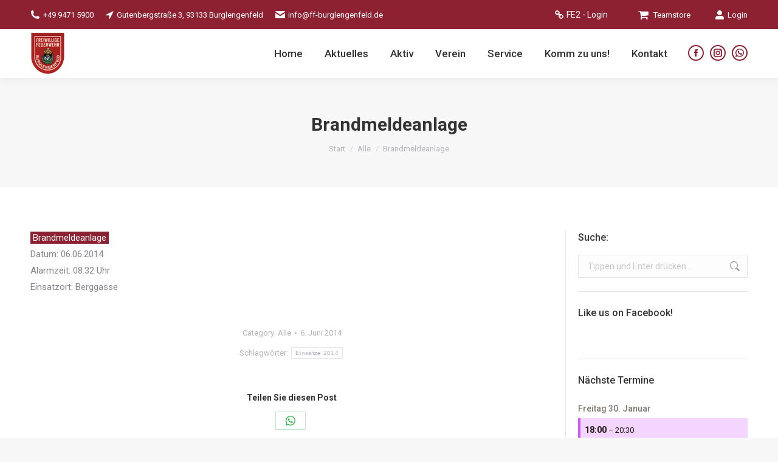

--- FILE ---
content_type: text/html; charset=UTF-8
request_url: https://ff-burglengenfeld.de/brandmeldeanlage-93/
body_size: 19712
content:
<!DOCTYPE html>
<!--[if !(IE 6) | !(IE 7) | !(IE 8)  ]><!-->
<html lang="de" class="no-js">
<!--<![endif]-->
<head>
	<meta charset="UTF-8" />
				<meta name="viewport" content="width=device-width, initial-scale=1, maximum-scale=1, user-scalable=0"/>
			<meta name="theme-color" content="#8d2131"/>	<link rel="profile" href="https://gmpg.org/xfn/11" />
	<title>Brandmeldeanlage &#8211; FF Burglengenfeld</title>
<meta name='robots' content='max-image-preview:large' />
<link rel='dns-prefetch' href='//fonts.googleapis.com' />
<link rel="alternate" type="application/rss+xml" title="FF Burglengenfeld &raquo; Feed" href="https://ff-burglengenfeld.de/feed/" />
<link rel="alternate" title="oEmbed (JSON)" type="application/json+oembed" href="https://ff-burglengenfeld.de/wp-json/oembed/1.0/embed?url=https%3A%2F%2Fff-burglengenfeld.de%2Fbrandmeldeanlage-93%2F" />
<link rel="alternate" title="oEmbed (XML)" type="text/xml+oembed" href="https://ff-burglengenfeld.de/wp-json/oembed/1.0/embed?url=https%3A%2F%2Fff-burglengenfeld.de%2Fbrandmeldeanlage-93%2F&#038;format=xml" />
<style id='wp-img-auto-sizes-contain-inline-css'>
img:is([sizes=auto i],[sizes^="auto," i]){contain-intrinsic-size:3000px 1500px}
/*# sourceURL=wp-img-auto-sizes-contain-inline-css */
</style>
<link rel='stylesheet' id='twb-open-sans-css' href='https://fonts.googleapis.com/css?family=Open+Sans%3A300%2C400%2C500%2C600%2C700%2C800&#038;display=swap&#038;ver=6.9' media='all' />
<link rel='stylesheet' id='twbbwg-global-css' href='https://ff-burglengenfeld.de/wp-content/plugins/photo-gallery/booster/assets/css/global.css?ver=1.0.0' media='all' />
<style id='wp-emoji-styles-inline-css'>

	img.wp-smiley, img.emoji {
		display: inline !important;
		border: none !important;
		box-shadow: none !important;
		height: 1em !important;
		width: 1em !important;
		margin: 0 0.07em !important;
		vertical-align: -0.1em !important;
		background: none !important;
		padding: 0 !important;
	}
/*# sourceURL=wp-emoji-styles-inline-css */
</style>
<link rel='stylesheet' id='layerslider-css' href='https://ff-burglengenfeld.de/wp-content/plugins/LayerSlider/static/css/layerslider.css?ver=5.6.2' media='all' />
<link rel='stylesheet' id='ls-google-fonts-css' href='https://fonts.googleapis.com/css?family=Lato:100,300,regular,700,900%7COpen+Sans:300%7CIndie+Flower:regular%7COswald:300,regular,700&#038;subset=latin%2Clatin-ext' media='all' />
<link rel='stylesheet' id='contact-form-7-css' href='https://ff-burglengenfeld.de/wp-content/plugins/contact-form-7/includes/css/styles.css?ver=6.1.4' media='all' />
<link rel='stylesheet' id='walcf7-datepicker-css-css' href='https://ff-burglengenfeld.de/wp-content/plugins/date-time-picker-for-contact-form-7/assets/css/jquery.datetimepicker.min.css?ver=1.0.0' media='all' />
<link rel='stylesheet' id='iphorm-css' href='https://ff-burglengenfeld.de/wp-content/plugins/iphorm-form-builder/css/styles.css?ver=1.7.3' media='all' />
<link rel='stylesheet' id='qtip-css' href='https://ff-burglengenfeld.de/wp-content/plugins/iphorm-form-builder/js/qtip2/jquery.qtip.min.css?ver=2.2.1' media='all' />
<link rel='stylesheet' id='iphorm-uniform-theme-1-css' href='https://ff-burglengenfeld.de/wp-content/plugins/iphorm-form-builder/js/uniform/themes/default/default.css?ver=1.7.3' media='all' />
<link rel='stylesheet' id='iphorm-theme-1-css' href='https://ff-burglengenfeld.de/wp-content/plugins/iphorm-form-builder/themes/light/rounded.css?ver=1.7.3' media='all' />
<link rel='stylesheet' id='pc_google_analytics-frontend-css' href='https://ff-burglengenfeld.de/wp-content/plugins/pc-google-analytics/assets/css/frontend.css?ver=1.0.0' media='all' />
<link rel='stylesheet' id='bwg_fonts-css' href='https://ff-burglengenfeld.de/wp-content/plugins/photo-gallery/css/bwg-fonts/fonts.css?ver=0.0.1' media='all' />
<link rel='stylesheet' id='sumoselect-css' href='https://ff-burglengenfeld.de/wp-content/plugins/photo-gallery/css/sumoselect.min.css?ver=3.4.6' media='all' />
<link rel='stylesheet' id='mCustomScrollbar-css' href='https://ff-burglengenfeld.de/wp-content/plugins/photo-gallery/css/jquery.mCustomScrollbar.min.css?ver=3.1.5' media='all' />
<link rel='stylesheet' id='bwg_frontend-css' href='https://ff-burglengenfeld.de/wp-content/plugins/photo-gallery/css/styles.min.css?ver=1.8.37' media='all' />
<link rel='stylesheet' id='wordpress-file-upload-style-css' href='https://ff-burglengenfeld.de/wp-content/plugins/wordpress-file-upload-pro/css/wordpress_file_upload_style.css?ver=6.9' media='all' />
<link rel='stylesheet' id='wordpress-file-upload-style-safe-css' href='https://ff-burglengenfeld.de/wp-content/plugins/wordpress-file-upload-pro/css/wordpress_file_upload_style_safe.css?ver=6.9' media='all' />
<link rel='stylesheet' id='wordpress-file-upload-adminbar-style-css' href='https://ff-burglengenfeld.de/wp-content/plugins/wordpress-file-upload-pro/css/wordpress_file_upload_adminbarstyle.css?ver=6.9' media='all' />
<link rel='stylesheet' id='jquery-ui-css-css' href='https://ff-burglengenfeld.de/wp-content/plugins/wordpress-file-upload-pro/vendor/jquery/jquery-ui.min.css?ver=6.9' media='all' />
<link rel='stylesheet' id='jquery-ui-timepicker-addon-css-css' href='https://ff-burglengenfeld.de/wp-content/plugins/wordpress-file-upload-pro/vendor/jquery/jquery-ui-timepicker-addon.min.css?ver=6.9' media='all' />
<link rel='stylesheet' id='f12-cf7-doubleoptin-optout-css' href='https://ff-burglengenfeld.de/wp-content/plugins/f12-cf7-doubleoptin/compatibility/optout/assets/optout.css?ver=6.9' media='all' />
<link rel='stylesheet' id='the7-font-css' href='https://ff-burglengenfeld.de/wp-content/themes/dt-the7/fonts/icomoon-the7-font/icomoon-the7-font.min.css?ver=14.0.1' media='all' />
<link rel='stylesheet' id='the7-Defaults-css' href='https://ff-burglengenfeld.de/wp-content/uploads/smile_fonts/Defaults/Defaults.css?ver=6.9' media='all' />
<link rel='stylesheet' id='the7-fontello-css' href='https://ff-burglengenfeld.de/wp-content/themes/dt-the7/fonts/fontello/css/fontello.min.css?ver=14.0.1' media='all' />
<link rel='stylesheet' id='dflip-style-css' href='https://ff-burglengenfeld.de/wp-content/plugins/3d-flipbook-dflip-lite/assets/css/dflip.min.css?ver=2.4.20' media='all' />
<link rel='stylesheet' id='slb_core-css' href='https://ff-burglengenfeld.de/wp-content/plugins/simple-lightbox/client/css/app.css?ver=2.9.4' media='all' />
<link rel='stylesheet' id='tablepress-default-css' href='https://ff-burglengenfeld.de/wp-content/plugins/tablepress/css/build/default.css?ver=3.2.6' media='all' />
<link rel='stylesheet' id='dt-web-fonts-css' href='https://fonts.googleapis.com/css?family=Roboto:400,500,600,700%7CRoboto+Condensed:400,600,700' media='all' />
<link rel='stylesheet' id='dt-main-css' href='https://ff-burglengenfeld.de/wp-content/themes/dt-the7/css/main.min.css?ver=14.0.1' media='all' />
<style id='dt-main-inline-css'>
body #load {
  display: block;
  height: 100%;
  overflow: hidden;
  position: fixed;
  width: 100%;
  z-index: 9901;
  opacity: 1;
  visibility: visible;
  transition: all .35s ease-out;
}
.load-wrap {
  width: 100%;
  height: 100%;
  background-position: center center;
  background-repeat: no-repeat;
  text-align: center;
  display: -ms-flexbox;
  display: -ms-flex;
  display: flex;
  -ms-align-items: center;
  -ms-flex-align: center;
  align-items: center;
  -ms-flex-flow: column wrap;
  flex-flow: column wrap;
  -ms-flex-pack: center;
  -ms-justify-content: center;
  justify-content: center;
}
.load-wrap > svg {
  position: absolute;
  top: 50%;
  left: 50%;
  transform: translate(-50%,-50%);
}
#load {
  background: var(--the7-elementor-beautiful-loading-bg,#ffffff);
  --the7-beautiful-spinner-color2: var(--the7-beautiful-spinner-color,rgba(51,51,51,0.3));
}

/*# sourceURL=dt-main-inline-css */
</style>
<link rel='stylesheet' id='the7-custom-scrollbar-css' href='https://ff-burglengenfeld.de/wp-content/themes/dt-the7/lib/custom-scrollbar/custom-scrollbar.min.css?ver=14.0.1' media='all' />
<link rel='stylesheet' id='the7-wpbakery-css' href='https://ff-burglengenfeld.de/wp-content/themes/dt-the7/css/wpbakery.min.css?ver=14.0.1' media='all' />
<link rel='stylesheet' id='ics-calendar-css' href='https://ff-burglengenfeld.de/wp-content/plugins/ics-calendar-pro/vendors/ics-calendar/assets/style.min.css?ver=11.7.0.4E' media='all' />
<link rel='stylesheet' id='ics-calendar-pro-css' href='https://ff-burglengenfeld.de/wp-content/plugins/ics-calendar-pro/assets/style.min.css?ver=5.11.2.3' media='all' />
<style id='ics-calendar-pro-inline-css'>
.ics-calendar, .r34ics_lightbox{--r34ics--color--white:#ffffff !important;}.ics-calendar, .r34ics_lightbox{--r34ics--color--whitesmoke:#f6f3f0 !important;}.ics-calendar, .r34ics_lightbox{--r34ics--color--gainsboro:#dfdcd9 !important;}.ics-calendar, .r34ics_lightbox{--r34ics--color--darkgray:#aca8a3 !important;}.ics-calendar, .r34ics_lightbox{--r34ics--color--gray:#7f7870 !important;}.ics-calendar .ics-calendar-title, .ics-calendar .ics-calendar-label, .ics-calendar .ics-calendar-date{color:var(--r34ics--color--gray);}.ics-calendar, .r34ics_lightbox{--r34ics--color--dimgray:#6f6860 !important;}.ics-calendar, .r34ics_lightbox{--r34ics--color--black:#1f1810 !important;}.ics-calendar-sidebar{top:5em;}.ics-calendar .fc{--r34ics--fc--font--size:1rem !important;}.ics-calendar-month-grid, .ics-calendar-grid-wrapper, .ics-calendar-widget-grid{font-size:100% !important;}.ics-calendar-list-wrapper, .ics-calendar-sidebar, .ics-calendar-day-details{font-size:100% !important;}.ics-calendar .event *, .ics-calendar .fc td *{-ms-word-break:normal !important; word-break:normal !important;}
/*# sourceURL=ics-calendar-pro-inline-css */
</style>
<link rel='stylesheet' id='the7-css-vars-css' href='https://ff-burglengenfeld.de/wp-content/uploads/the7-css/css-vars.css?ver=581c14be5358' media='all' />
<link rel='stylesheet' id='dt-custom-css' href='https://ff-burglengenfeld.de/wp-content/uploads/the7-css/custom.css?ver=581c14be5358' media='all' />
<link rel='stylesheet' id='dt-media-css' href='https://ff-burglengenfeld.de/wp-content/uploads/the7-css/media.css?ver=581c14be5358' media='all' />
<link rel='stylesheet' id='the7-mega-menu-css' href='https://ff-burglengenfeld.de/wp-content/uploads/the7-css/mega-menu.css?ver=581c14be5358' media='all' />
<link rel='stylesheet' id='style-css' href='https://ff-burglengenfeld.de/wp-content/themes/dt-the7/style.css?ver=14.0.1' media='all' />
<link rel='stylesheet' id='tmm-css' href='https://ff-burglengenfeld.de/wp-content/plugins/team-members/inc/css/tmm_style.css?ver=6.9' media='all' />
<script src="https://ff-burglengenfeld.de/wp-includes/js/jquery/jquery.min.js?ver=3.7.1" id="jquery-core-js"></script>
<script src="https://ff-burglengenfeld.de/wp-includes/js/jquery/jquery-migrate.min.js?ver=3.4.1" id="jquery-migrate-js"></script>
<script src="https://ff-burglengenfeld.de/wp-content/plugins/photo-gallery/booster/assets/js/circle-progress.js?ver=1.2.2" id="twbbwg-circle-js"></script>
<script id="twbbwg-global-js-extra">
var twb = {"nonce":"a52ed4f02f","ajax_url":"https://ff-burglengenfeld.de/wp-admin/admin-ajax.php","plugin_url":"https://ff-burglengenfeld.de/wp-content/plugins/photo-gallery/booster","href":"https://ff-burglengenfeld.de/wp-admin/admin.php?page=twbbwg_photo-gallery"};
var twb = {"nonce":"a52ed4f02f","ajax_url":"https://ff-burglengenfeld.de/wp-admin/admin-ajax.php","plugin_url":"https://ff-burglengenfeld.de/wp-content/plugins/photo-gallery/booster","href":"https://ff-burglengenfeld.de/wp-admin/admin.php?page=twbbwg_photo-gallery"};
//# sourceURL=twbbwg-global-js-extra
</script>
<script src="https://ff-burglengenfeld.de/wp-content/plugins/photo-gallery/booster/assets/js/global.js?ver=1.0.0" id="twbbwg-global-js"></script>
<script src="https://ff-burglengenfeld.de/wp-content/plugins/LayerSlider/static/js/greensock.js?ver=1.11.8" id="greensock-js"></script>
<script src="https://ff-burglengenfeld.de/wp-content/plugins/LayerSlider/static/js/layerslider.kreaturamedia.jquery.js?ver=5.6.2" id="layerslider-js"></script>
<script src="https://ff-burglengenfeld.de/wp-content/plugins/LayerSlider/static/js/layerslider.transitions.js?ver=5.6.2" id="layerslider-transitions-js"></script>
<script id="image-watermark-no-right-click-js-before">
var iwArgsNoRightClick = {"rightclick":"N","draganddrop":"N","devtools":"Y","enableToast":"Y","toastMessage":"This content is protected"};

//# sourceURL=image-watermark-no-right-click-js-before
</script>
<script src="https://ff-burglengenfeld.de/wp-content/plugins/image-watermark/js/no-right-click.js?ver=2.0.5" id="image-watermark-no-right-click-js"></script>
<script src="https://ff-burglengenfeld.de/wp-content/plugins/iphorm-form-builder/js/iphorm.js?ver=1.7.3" id="iphorm-js"></script>
<script src="https://ff-burglengenfeld.de/wp-content/plugins/pc-google-analytics/assets/js/frontend.min.js?ver=1.0.0" id="pc_google_analytics-frontend-js"></script>
<script src="https://ff-burglengenfeld.de/wp-content/plugins/photo-gallery/js/jquery.sumoselect.min.js?ver=3.4.6" id="sumoselect-js"></script>
<script src="https://ff-burglengenfeld.de/wp-content/plugins/photo-gallery/js/tocca.min.js?ver=2.0.9" id="bwg_mobile-js"></script>
<script src="https://ff-burglengenfeld.de/wp-content/plugins/photo-gallery/js/jquery.mCustomScrollbar.concat.min.js?ver=3.1.5" id="mCustomScrollbar-js"></script>
<script src="https://ff-burglengenfeld.de/wp-content/plugins/photo-gallery/js/jquery.fullscreen.min.js?ver=0.6.0" id="jquery-fullscreen-js"></script>
<script id="bwg_frontend-js-extra">
var bwg_objectsL10n = {"bwg_field_required":"Feld ist erforderlich.","bwg_mail_validation":"Dies ist keine g\u00fcltige E-Mail-Adresse.","bwg_search_result":"Es gibt keine Bilder, die deiner Suche entsprechen.","bwg_select_tag":"Select Tag","bwg_order_by":"Order By","bwg_search":"Suchen","bwg_show_ecommerce":"Show Ecommerce","bwg_hide_ecommerce":"Hide Ecommerce","bwg_show_comments":"Kommentare anzeigen","bwg_hide_comments":"Kommentare ausblenden","bwg_restore":"Wiederherstellen","bwg_maximize":"Maximieren","bwg_fullscreen":"Vollbild","bwg_exit_fullscreen":"Vollbild verlassen","bwg_search_tag":"SEARCH...","bwg_tag_no_match":"No tags found","bwg_all_tags_selected":"All tags selected","bwg_tags_selected":"tags selected","play":"Wiedergeben","pause":"Pause","is_pro":"","bwg_play":"Wiedergeben","bwg_pause":"Pause","bwg_hide_info":"Info ausblenden","bwg_show_info":"Info anzeigen","bwg_hide_rating":"Hide rating","bwg_show_rating":"Show rating","ok":"Ok","cancel":"Cancel","select_all":"Select all","lazy_load":"0","lazy_loader":"https://ff-burglengenfeld.de/wp-content/plugins/photo-gallery/images/ajax_loader.png","front_ajax":"0","bwg_tag_see_all":"see all tags","bwg_tag_see_less":"see less tags"};
//# sourceURL=bwg_frontend-js-extra
</script>
<script src="https://ff-burglengenfeld.de/wp-content/plugins/photo-gallery/js/scripts.min.js?ver=1.8.37" id="bwg_frontend-js"></script>
<script id="wordpress_file_upload_script-js-extra">
var WFUPluginParams = {"WFU_PROACTIVE":"1"};
//# sourceURL=wordpress_file_upload_script-js-extra
</script>
<script src="https://ff-burglengenfeld.de/wp-content/plugins/wordpress-file-upload-pro/js/wordpress_file_upload_functions.js?ver=6.9" id="wordpress_file_upload_script-js"></script>
<script src="https://ff-burglengenfeld.de/wp-includes/js/jquery/ui/core.min.js?ver=1.13.3" id="jquery-ui-core-js"></script>
<script src="https://ff-burglengenfeld.de/wp-includes/js/jquery/ui/datepicker.min.js?ver=1.13.3" id="jquery-ui-datepicker-js"></script>
<script id="jquery-ui-datepicker-js-after">
jQuery(function(jQuery){jQuery.datepicker.setDefaults({"closeText":"Schlie\u00dfen","currentText":"Heute","monthNames":["Januar","Februar","M\u00e4rz","April","Mai","Juni","Juli","August","September","Oktober","November","Dezember"],"monthNamesShort":["Jan.","Feb.","M\u00e4rz","Apr.","Mai","Juni","Juli","Aug.","Sep.","Okt.","Nov.","Dez."],"nextText":"Weiter","prevText":"Zur\u00fcck","dayNames":["Sonntag","Montag","Dienstag","Mittwoch","Donnerstag","Freitag","Samstag"],"dayNamesShort":["So.","Mo.","Di.","Mi.","Do.","Fr.","Sa."],"dayNamesMin":["S","M","D","M","D","F","S"],"dateFormat":"d. MM yy","firstDay":1,"isRTL":false});});
//# sourceURL=jquery-ui-datepicker-js-after
</script>
<script src="https://ff-burglengenfeld.de/wp-content/plugins/wordpress-file-upload-pro/vendor/jquery/jquery-ui-timepicker-addon.min.js?ver=6.9" id="jquery-ui-timepicker-addon-js-js"></script>
<script id="wpgmza_data-js-extra">
var wpgmza_google_api_status = {"message":"Enqueued","code":"ENQUEUED"};
//# sourceURL=wpgmza_data-js-extra
</script>
<script src="https://ff-burglengenfeld.de/wp-content/plugins/wp-google-maps/wpgmza_data.js?ver=6.9" id="wpgmza_data-js"></script>
<script id="dt-above-fold-js-extra">
var dtLocal = {"themeUrl":"https://ff-burglengenfeld.de/wp-content/themes/dt-the7","passText":"Um diesen gesch\u00fctzten Eintrag anzusehen, geben Sie bitte das Passwort ein:","moreButtonText":{"loading":"Lade...","loadMore":"Mehr laden"},"postID":"18925","ajaxurl":"https://ff-burglengenfeld.de/wp-admin/admin-ajax.php","REST":{"baseUrl":"https://ff-burglengenfeld.de/wp-json/the7/v1","endpoints":{"sendMail":"/send-mail"}},"contactMessages":{"required":"One or more fields have an error. Please check and try again.","terms":"Please accept the privacy policy.","fillTheCaptchaError":"Please, fill the captcha."},"captchaSiteKey":"","ajaxNonce":"b13bbb422d","pageData":"","themeSettings":{"smoothScroll":"off","lazyLoading":false,"desktopHeader":{"height":70},"ToggleCaptionEnabled":"disabled","ToggleCaption":"Navigation","floatingHeader":{"showAfter":150,"showMenu":false,"height":60,"logo":{"showLogo":true,"html":"","url":"https://ff-burglengenfeld.de/"}},"topLine":{"floatingTopLine":{"logo":{"showLogo":false,"html":""}}},"mobileHeader":{"firstSwitchPoint":1070,"secondSwitchPoint":778,"firstSwitchPointHeight":80,"secondSwitchPointHeight":80,"mobileToggleCaptionEnabled":"disabled","mobileToggleCaption":"Men\u00fc"},"stickyMobileHeaderFirstSwitch":{"logo":{"html":"\u003Cimg class=\" preload-me\" src=\"https://ff-burglengenfeld.de/wp-content/uploads/2021/01/header_logo.png\" srcset=\"https://ff-burglengenfeld.de/wp-content/uploads/2021/01/header_logo.png 594w\" width=\"594\" height=\"277\"   sizes=\"594px\" alt=\"FF Burglengenfeld\" /\u003E"}},"stickyMobileHeaderSecondSwitch":{"logo":{"html":"\u003Cimg class=\" preload-me\" src=\"https://ff-burglengenfeld.de/wp-content/uploads/2021/01/header_logo.png\" srcset=\"https://ff-burglengenfeld.de/wp-content/uploads/2021/01/header_logo.png 594w\" width=\"594\" height=\"277\"   sizes=\"594px\" alt=\"FF Burglengenfeld\" /\u003E"}},"sidebar":{"switchPoint":992},"boxedWidth":"1340px"},"VCMobileScreenWidth":"768"};
var dtShare = {"shareButtonText":{"facebook":"Share on Facebook","twitter":"Share on X","pinterest":"Pin it","linkedin":"Share on Linkedin","whatsapp":"Share on Whatsapp"},"overlayOpacity":"85"};
//# sourceURL=dt-above-fold-js-extra
</script>
<script src="https://ff-burglengenfeld.de/wp-content/themes/dt-the7/js/above-the-fold.min.js?ver=14.0.1" id="dt-above-fold-js"></script>
<script></script><link rel="https://api.w.org/" href="https://ff-burglengenfeld.de/wp-json/" /><link rel="alternate" title="JSON" type="application/json" href="https://ff-burglengenfeld.de/wp-json/wp/v2/posts/18925" /><link rel="EditURI" type="application/rsd+xml" title="RSD" href="https://ff-burglengenfeld.de/xmlrpc.php?rsd" />
<meta name="generator" content="WordPress 6.9" />
<link rel="canonical" href="https://ff-burglengenfeld.de/brandmeldeanlage-93/" />
<link rel='shortlink' href='https://ff-burglengenfeld.de/?p=18925' />
	<script>
		(function(i,s,o,g,r,a,m){i['GoogleAnalyticsObject']=r;i[r]=i[r]||function(){
		(i[r].q=i[r].q||[]).push(arguments)},i[r].l=1*new Date();a=s.createElement(o),
		m=s.getElementsByTagName(o)[0];a.async=1;a.src=g;m.parentNode.insertBefore(a,m)
		})(window,document,'script','//www.google-analytics.com/analytics.js','ga');
		
		ga('create', 'UA-87767956-1', 'auto');
		ga('send', 'pageview');
		
		</script>
<meta property="og:site_name" content="FF Burglengenfeld" />
<meta property="og:title" content="Brandmeldeanlage" />
<meta property="og:url" content="https://ff-burglengenfeld.de/brandmeldeanlage-93/" />
<meta property="og:type" content="article" />
<meta name="generator" content="Powered by WPBakery Page Builder - drag and drop page builder for WordPress."/>
<meta name="generator" content="Powered by Slider Revolution 6.7.38 - responsive, Mobile-Friendly Slider Plugin for WordPress with comfortable drag and drop interface." />
<script type="text/javascript" id="the7-loader-script">
document.addEventListener("DOMContentLoaded", function(event) {
	var load = document.getElementById("load");
	if(!load.classList.contains('loader-removed')){
		var removeLoading = setTimeout(function() {
			load.className += " loader-removed";
		}, 300);
	}
});
</script>
		<link rel="icon" href="https://ff-burglengenfeld.de/wp-content/uploads/2015/11/wappen_ffw_bul.png" sizes="32x32" />
<link rel="icon" href="https://ff-burglengenfeld.de/wp-content/uploads/2015/11/wappen_ffw_bul.png" sizes="192x192" />
<link rel="apple-touch-icon" href="https://ff-burglengenfeld.de/wp-content/uploads/2015/11/wappen_ffw_bul.png" />
<meta name="msapplication-TileImage" content="https://ff-burglengenfeld.de/wp-content/uploads/2015/11/wappen_ffw_bul.png" />
<script>function setREVStartSize(e){
			//window.requestAnimationFrame(function() {
				window.RSIW = window.RSIW===undefined ? window.innerWidth : window.RSIW;
				window.RSIH = window.RSIH===undefined ? window.innerHeight : window.RSIH;
				try {
					var pw = document.getElementById(e.c).parentNode.offsetWidth,
						newh;
					pw = pw===0 || isNaN(pw) || (e.l=="fullwidth" || e.layout=="fullwidth") ? window.RSIW : pw;
					e.tabw = e.tabw===undefined ? 0 : parseInt(e.tabw);
					e.thumbw = e.thumbw===undefined ? 0 : parseInt(e.thumbw);
					e.tabh = e.tabh===undefined ? 0 : parseInt(e.tabh);
					e.thumbh = e.thumbh===undefined ? 0 : parseInt(e.thumbh);
					e.tabhide = e.tabhide===undefined ? 0 : parseInt(e.tabhide);
					e.thumbhide = e.thumbhide===undefined ? 0 : parseInt(e.thumbhide);
					e.mh = e.mh===undefined || e.mh=="" || e.mh==="auto" ? 0 : parseInt(e.mh,0);
					if(e.layout==="fullscreen" || e.l==="fullscreen")
						newh = Math.max(e.mh,window.RSIH);
					else{
						e.gw = Array.isArray(e.gw) ? e.gw : [e.gw];
						for (var i in e.rl) if (e.gw[i]===undefined || e.gw[i]===0) e.gw[i] = e.gw[i-1];
						e.gh = e.el===undefined || e.el==="" || (Array.isArray(e.el) && e.el.length==0)? e.gh : e.el;
						e.gh = Array.isArray(e.gh) ? e.gh : [e.gh];
						for (var i in e.rl) if (e.gh[i]===undefined || e.gh[i]===0) e.gh[i] = e.gh[i-1];
											
						var nl = new Array(e.rl.length),
							ix = 0,
							sl;
						e.tabw = e.tabhide>=pw ? 0 : e.tabw;
						e.thumbw = e.thumbhide>=pw ? 0 : e.thumbw;
						e.tabh = e.tabhide>=pw ? 0 : e.tabh;
						e.thumbh = e.thumbhide>=pw ? 0 : e.thumbh;
						for (var i in e.rl) nl[i] = e.rl[i]<window.RSIW ? 0 : e.rl[i];
						sl = nl[0];
						for (var i in nl) if (sl>nl[i] && nl[i]>0) { sl = nl[i]; ix=i;}
						var m = pw>(e.gw[ix]+e.tabw+e.thumbw) ? 1 : (pw-(e.tabw+e.thumbw)) / (e.gw[ix]);
						newh =  (e.gh[ix] * m) + (e.tabh + e.thumbh);
					}
					var el = document.getElementById(e.c);
					if (el!==null && el) el.style.height = newh+"px";
					el = document.getElementById(e.c+"_wrapper");
					if (el!==null && el) {
						el.style.height = newh+"px";
						el.style.display = "block";
					}
				} catch(e){
					console.log("Failure at Presize of Slider:" + e)
				}
			//});
		  };</script>
<noscript><style> .wpb_animate_when_almost_visible { opacity: 1; }</style></noscript><link rel='stylesheet' id='rs-plugin-settings-css' href='//ff-burglengenfeld.de/wp-content/plugins/revslider/sr6/assets/css/rs6.css?ver=6.7.38' media='all' />
<style id='rs-plugin-settings-inline-css'>
#rs-demo-id {}
/*# sourceURL=rs-plugin-settings-inline-css */
</style>
</head>
<body id="the7-body" class="wp-singular post-template-default single single-post postid-18925 single-format-aside wp-embed-responsive wp-theme-dt-the7 no-comments dt-responsive-on right-mobile-menu-close-icon ouside-menu-close-icon mobile-hamburger-close-bg-enable mobile-hamburger-close-bg-hover-enable  fade-medium-mobile-menu-close-icon fade-medium-menu-close-icon srcset-enabled btn-flat custom-btn-color custom-btn-hover-color top-header first-switch-logo-left first-switch-menu-right second-switch-logo-left second-switch-menu-right right-mobile-menu layzr-loading-on popup-message-style the7-ver-14.0.1 wpb-js-composer js-comp-ver-8.7.2 vc_responsive">
<!-- The7 14.0.1 -->
<div id="load" class="spinner-loader">
	<div class="load-wrap"><style type="text/css">
    [class*="the7-spinner-animate-"]{
        animation: spinner-animation 1s cubic-bezier(1,1,1,1) infinite;
        x:46.5px;
        y:40px;
        width:7px;
        height:20px;
        fill:var(--the7-beautiful-spinner-color2);
        opacity: 0.2;
    }
    .the7-spinner-animate-2{
        animation-delay: 0.083s;
    }
    .the7-spinner-animate-3{
        animation-delay: 0.166s;
    }
    .the7-spinner-animate-4{
         animation-delay: 0.25s;
    }
    .the7-spinner-animate-5{
         animation-delay: 0.33s;
    }
    .the7-spinner-animate-6{
         animation-delay: 0.416s;
    }
    .the7-spinner-animate-7{
         animation-delay: 0.5s;
    }
    .the7-spinner-animate-8{
         animation-delay: 0.58s;
    }
    .the7-spinner-animate-9{
         animation-delay: 0.666s;
    }
    .the7-spinner-animate-10{
         animation-delay: 0.75s;
    }
    .the7-spinner-animate-11{
        animation-delay: 0.83s;
    }
    .the7-spinner-animate-12{
        animation-delay: 0.916s;
    }
    @keyframes spinner-animation{
        from {
            opacity: 1;
        }
        to{
            opacity: 0;
        }
    }
</style>
<svg width="75px" height="75px" xmlns="http://www.w3.org/2000/svg" viewBox="0 0 100 100" preserveAspectRatio="xMidYMid">
	<rect class="the7-spinner-animate-1" rx="5" ry="5" transform="rotate(0 50 50) translate(0 -30)"></rect>
	<rect class="the7-spinner-animate-2" rx="5" ry="5" transform="rotate(30 50 50) translate(0 -30)"></rect>
	<rect class="the7-spinner-animate-3" rx="5" ry="5" transform="rotate(60 50 50) translate(0 -30)"></rect>
	<rect class="the7-spinner-animate-4" rx="5" ry="5" transform="rotate(90 50 50) translate(0 -30)"></rect>
	<rect class="the7-spinner-animate-5" rx="5" ry="5" transform="rotate(120 50 50) translate(0 -30)"></rect>
	<rect class="the7-spinner-animate-6" rx="5" ry="5" transform="rotate(150 50 50) translate(0 -30)"></rect>
	<rect class="the7-spinner-animate-7" rx="5" ry="5" transform="rotate(180 50 50) translate(0 -30)"></rect>
	<rect class="the7-spinner-animate-8" rx="5" ry="5" transform="rotate(210 50 50) translate(0 -30)"></rect>
	<rect class="the7-spinner-animate-9" rx="5" ry="5" transform="rotate(240 50 50) translate(0 -30)"></rect>
	<rect class="the7-spinner-animate-10" rx="5" ry="5" transform="rotate(270 50 50) translate(0 -30)"></rect>
	<rect class="the7-spinner-animate-11" rx="5" ry="5" transform="rotate(300 50 50) translate(0 -30)"></rect>
	<rect class="the7-spinner-animate-12" rx="5" ry="5" transform="rotate(330 50 50) translate(0 -30)"></rect>
</svg></div>
</div>
<div id="page" >
	<a class="skip-link screen-reader-text" href="#content">Zum Inhalt springen</a>

<div class="masthead inline-header right widgets full-height shadow-decoration shadow-mobile-header-decoration animate-position-mobile-menu-icon dt-parent-menu-clickable show-sub-menu-on-hover show-device-logo show-mobile-logo" >

	<div class="top-bar top-bar-line-hide">
	<div class="top-bar-bg" ></div>
	<div class="left-widgets mini-widgets"><span class="mini-contacts email show-on-desktop in-menu-first-switch in-menu-second-switch"><i class="fa-fw icomoon-the7-font-the7-phone-05"></i>+49 9471 5900</span><span class="mini-contacts phone show-on-desktop hide-on-first-switch in-menu-second-switch"><i class="fa-fw Defaults-location-arrow"></i>Gutenbergstraße 3, 93133 Burglengenfeld</span><span class="mini-contacts skype show-on-desktop hide-on-first-switch in-menu-second-switch"><i class="fa-fw icomoon-the7-font-the7-mail-01"></i><a href="mailto:info@ff-burglengenfeld.de">info@ff-burglengenfeld.de</a></span><div class="mini-search hide-on-desktop hide-on-first-switch hide-on-second-switch popup-search custom-icon"><form class="searchform mini-widget-searchform" role="search" method="get" action="https://ff-burglengenfeld.de/">

	<div class="screen-reader-text">Search:</div>

	
		<a href="" class="submit mini-icon-off"><span>Search</span></a>
		<div class="popup-search-wrap">
			<input type="text" aria-label="Search" class="field searchform-s" name="s" value="" placeholder="Type and hit enter …" title="Search form"/>
			<a href="" class="search-icon"  aria-label="Search"><i class="the7-mw-icon-search-bold" aria-hidden="true"></i></a>
		</div>

			<input type="submit" class="assistive-text searchsubmit" value="Los!"/>
</form>
</div></div><div class="right-widgets mini-widgets"><a href="https://alamos.burglengenfeld.de" class="microwidget-btn mini-button header-elements-button-2 show-on-desktop near-logo-first-switch in-menu-second-switch microwidget-btn-bg-on microwidget-btn-hover-bg-on disable-animation-bg border-on hover-border-on btn-icon-align-left" target="_blank"><i class="icomoon-the7-font-the7-link-01"></i><span>FE2 - Login</span></a><a href="https://werbung112.de/index.php/team-store/ff-burglengenfeld" class="microwidget-btn mini-button header-elements-button-1 show-on-desktop near-logo-first-switch in-menu-second-switch microwidget-btn-bg-on microwidget-btn-hover-bg-on disable-animation-bg border-on hover-border-on btn-icon-align-left" target="_blank"><i class="Defaults-shopping-cart"></i><span>Teamstore</span></a><div class="mini-login show-on-desktop hide-on-first-switch hide-on-second-switch"><a href="https://ff-burglengenfeld.de/wp-login.php" class="submit"><i class="the7-mw-icon-login-bold"></i>Login</a></div></div></div>

	<header class="header-bar" role="banner">

		<div class="branding">
	<div id="site-title" class="assistive-text">FF Burglengenfeld</div>
	<div id="site-description" class="assistive-text"></div>
	<a class="" href="https://ff-burglengenfeld.de/"><img class=" preload-me" src="https://ff-burglengenfeld.de/wp-content/uploads/2015/11/wappen_ffw_bul.png" srcset="https://ff-burglengenfeld.de/wp-content/uploads/2015/11/wappen_ffw_bul.png 57w" width="57" height="70"   sizes="57px" alt="FF Burglengenfeld" /><img class="mobile-logo preload-me" src="https://ff-burglengenfeld.de/wp-content/uploads/2021/01/header_logo.png" srcset="https://ff-burglengenfeld.de/wp-content/uploads/2021/01/header_logo.png 594w" width="594" height="277"   sizes="594px" alt="FF Burglengenfeld" /></a></div>

		<ul id="primary-menu" class="main-nav underline-decoration upwards-line outside-item-remove-margin"><li class="menu-item menu-item-type-post_type menu-item-object-page menu-item-home menu-item-14753 first depth-0"><a href='https://ff-burglengenfeld.de/' data-level='1'><span class="menu-item-text"><span class="menu-text">Home</span></span></a></li> <li class="menu-item menu-item-type-custom menu-item-object-custom menu-item-has-children menu-item-16036 has-children depth-0"><a href='https://ff-burglengenfeld.de/aktuelles/' data-level='1' aria-haspopup='true' aria-expanded='false'><span class="menu-item-text"><span class="menu-text">Aktuelles</span></span></a><ul class="sub-nav hover-style-bg level-arrows-on" role="group"><li class="menu-item menu-item-type-post_type menu-item-object-page menu-item-19912 first depth-1"><a href='https://ff-burglengenfeld.de/termine/' data-level='2'><span class="menu-item-text"><span class="menu-text">Termine</span></span></a></li> <li class="menu-item menu-item-type-taxonomy menu-item-object-category menu-item-16048 depth-1"><a href='https://ff-burglengenfeld.de/category/beitraege/' data-level='2'><span class="menu-item-text"><span class="menu-text">Aktuelle Beiträge</span></span></a></li> <li class="menu-item menu-item-type-taxonomy menu-item-object-category menu-item-16382 depth-1"><a href='https://ff-burglengenfeld.de/category/bildergalerie/' data-level='2'><span class="menu-item-text"><span class="menu-text">Bildergalerie</span></span></a></li> </ul></li> <li class="menu-item menu-item-type-custom menu-item-object-custom menu-item-has-children menu-item-16035 has-children depth-0"><a href='#' data-level='1' aria-haspopup='true' aria-expanded='false'><span class="menu-item-text"><span class="menu-text">Aktiv</span></span></a><ul class="sub-nav hover-style-bg level-arrows-on" role="group"><li class="menu-item menu-item-type-post_type menu-item-object-page menu-item-21398 first depth-1"><a href='https://ff-burglengenfeld.de/einsatze/' data-level='2'><span class="menu-item-text"><span class="menu-text">Einsätze</span></span></a></li> <li class="menu-item menu-item-type-post_type menu-item-object-page menu-item-15034 depth-1"><a href='https://ff-burglengenfeld.de/kommandanten/' data-level='2'><span class="menu-item-text"><span class="menu-text">Kommandanten</span></span></a></li> <li class="menu-item menu-item-type-post_type menu-item-object-page menu-item-15013 depth-1"><a href='https://ff-burglengenfeld.de/jugend/' data-level='2'><span class="menu-item-text"><span class="menu-text">Jugendfeuerwehr</span></span></a></li> <li class="menu-item menu-item-type-post_type menu-item-object-page menu-item-26748 depth-1"><a href='https://ff-burglengenfeld.de/kinderfeuerwehr/' data-level='2'><span class="menu-item-text"><span class="menu-text">Kinderfeuerwehr</span></span></a></li> <li class="menu-item menu-item-type-post_type menu-item-object-page menu-item-15999 depth-1"><a href='https://ff-burglengenfeld.de/geraetewarte/' data-level='2'><span class="menu-item-text"><span class="menu-text">Gerätewarte</span></span></a></li> <li class="menu-item menu-item-type-post_type menu-item-object-page menu-item-has-children menu-item-15221 has-children depth-1"><a href='https://ff-burglengenfeld.de/fahrzeuguebersicht/' data-level='2' aria-haspopup='true' aria-expanded='false'><span class="menu-item-text"><span class="menu-text">Fahrzeugübersicht</span></span></a><ul class="sub-nav hover-style-bg level-arrows-on" role="group"><li class="menu-item menu-item-type-post_type menu-item-object-page menu-item-16021 first depth-2"><a href='https://ff-burglengenfeld.de/fahrzeuge-2/' data-level='3'><span class="menu-item-text"><span class="menu-text">Fahrzeuge</span></span></a></li> <li class="menu-item menu-item-type-post_type menu-item-object-page menu-item-28040 depth-2"><a href='https://ff-burglengenfeld.de/abrollbehaelter/' data-level='3'><span class="menu-item-text"><span class="menu-text">Abrollbehälter</span></span></a></li> <li class="menu-item menu-item-type-post_type menu-item-object-page menu-item-15158 depth-2"><a href='https://ff-burglengenfeld.de/anhaenger/' data-level='3'><span class="menu-item-text"><span class="menu-text">Anhänger</span></span></a></li> <li class="menu-item menu-item-type-post_type menu-item-object-page menu-item-15157 depth-2"><a href='https://ff-burglengenfeld.de/ehemalige-fahrzeuge/' data-level='3'><span class="menu-item-text"><span class="menu-text">Ehemalige Fahrzeuge</span></span></a></li> </ul></li> <li class="menu-item menu-item-type-post_type menu-item-object-page menu-item-has-children menu-item-15134 has-children depth-1"><a href='https://ff-burglengenfeld.de/geraetehaus/' data-level='2' aria-haspopup='true' aria-expanded='false'><span class="menu-item-text"><span class="menu-text">Gerätehaus</span></span></a><ul class="sub-nav hover-style-bg level-arrows-on" role="group"><li class="menu-item menu-item-type-post_type menu-item-object-page menu-item-15202 first depth-2"><a href='https://ff-burglengenfeld.de/sozialtrakt/' data-level='3'><span class="menu-item-text"><span class="menu-text">Sozialtrakt</span></span></a></li> <li class="menu-item menu-item-type-post_type menu-item-object-page menu-item-15201 depth-2"><a href='https://ff-burglengenfeld.de/halle/' data-level='3'><span class="menu-item-text"><span class="menu-text">Halle</span></span></a></li> <li class="menu-item menu-item-type-post_type menu-item-object-page menu-item-15200 depth-2"><a href='https://ff-burglengenfeld.de/lager-werkstaetten/' data-level='3'><span class="menu-item-text"><span class="menu-text">Lager &#038; Werkstätten</span></span></a></li> </ul></li> </ul></li> <li class="menu-item menu-item-type-custom menu-item-object-custom menu-item-has-children menu-item-16034 has-children depth-0"><a href='#' data-level='1' aria-haspopup='true' aria-expanded='false'><span class="menu-item-text"><span class="menu-text">Verein</span></span></a><ul class="sub-nav hover-style-bg level-arrows-on" role="group"><li class="menu-item menu-item-type-post_type menu-item-object-page menu-item-14839 first depth-1"><a href='https://ff-burglengenfeld.de/vorstandschaft/' data-level='2'><span class="menu-item-text"><span class="menu-text">Vorstandschaft</span></span></a></li> <li class="menu-item menu-item-type-post_type menu-item-object-page menu-item-26438 depth-1"><a href='https://ff-burglengenfeld.de/satzung/' data-level='2'><span class="menu-item-text"><span class="menu-text">Satzung und Ordnungen</span></span></a></li> <li class="menu-item menu-item-type-post_type menu-item-object-page menu-item-15130 depth-1"><a href='https://ff-burglengenfeld.de/aufgaben/' data-level='2'><span class="menu-item-text"><span class="menu-text">Aufgaben</span></span></a></li> <li class="menu-item menu-item-type-post_type menu-item-object-page menu-item-14837 depth-1"><a href='https://ff-burglengenfeld.de/ehrentafel/' data-level='2'><span class="menu-item-text"><span class="menu-text">Ehrentafel</span></span></a></li> <li class="menu-item menu-item-type-post_type menu-item-object-page menu-item-14832 depth-1"><a href='https://ff-burglengenfeld.de/festdamen/' data-level='2'><span class="menu-item-text"><span class="menu-text">150 Jahre Jubiläum</span></span></a></li> </ul></li> <li class="menu-item menu-item-type-custom menu-item-object-custom menu-item-has-children menu-item-16032 has-children depth-0"><a href='#' data-level='1' aria-haspopup='true' aria-expanded='false'><span class="menu-item-text"><span class="menu-text">Service</span></span></a><ul class="sub-nav hover-style-bg level-arrows-on" role="group"><li class="menu-item menu-item-type-post_type menu-item-object-page menu-item-14829 first depth-1"><a href='https://ff-burglengenfeld.de/brandschutzerziehung/' data-level='2'><span class="menu-item-text"><span class="menu-text">Brandschutzerziehung</span></span></a></li> <li class="menu-item menu-item-type-post_type menu-item-object-page menu-item-26165 depth-1"><a href='https://ff-burglengenfeld.de/wasserpegel/' data-level='2'><span class="menu-item-text"><span class="menu-text">Wasserpegel</span></span></a></li> <li class="menu-item menu-item-type-post_type menu-item-object-page menu-item-27957 depth-1"><a href='https://ff-burglengenfeld.de/service/waldbrandgefahr/' data-level='2'><span class="menu-item-text"><span class="menu-text">Waldbrandgefahr</span></span></a></li> <li class="menu-item menu-item-type-post_type menu-item-object-page menu-item-21705 depth-1"><a href='https://ff-burglengenfeld.de/pressestelle/' data-level='2'><span class="menu-item-text"><span class="menu-text">Pressestelle</span></span></a></li> <li class="menu-item menu-item-type-post_type menu-item-object-page menu-item-14828 depth-1"><a href='https://ff-burglengenfeld.de/links/' data-level='2'><span class="menu-item-text"><span class="menu-text">Links</span></span></a></li> <li class="menu-item menu-item-type-post_type menu-item-object-page menu-item-14827 depth-1"><a href='https://ff-burglengenfeld.de/downloads/' data-level='2'><span class="menu-item-text"><span class="menu-text">Downloads</span></span></a></li> <li class="menu-item menu-item-type-post_type menu-item-object-page menu-item-14826 depth-1"><a href='https://ff-burglengenfeld.de/informations-service/' data-level='2'><span class="menu-item-text"><span class="menu-text">Informations-Service</span></span></a></li> </ul></li> <li class="menu-item menu-item-type-post_type menu-item-object-page menu-item-21704 depth-0"><a href='https://ff-burglengenfeld.de/komm-zu-uns/' data-level='1'><span class="menu-item-text"><span class="menu-text">Komm zu uns!</span></span></a></li> <li class="menu-item menu-item-type-custom menu-item-object-custom menu-item-has-children menu-item-16031 last has-children depth-0"><a href='#' data-level='1' aria-haspopup='true' aria-expanded='false'><span class="menu-item-text"><span class="menu-text">Kontakt</span></span></a><ul class="sub-nav hover-style-bg level-arrows-on" role="group"><li class="menu-item menu-item-type-post_type menu-item-object-page menu-item-14752 first depth-1"><a href='https://ff-burglengenfeld.de/kontakt/' data-level='2'><span class="menu-item-text"><span class="menu-text">Kontaktinformationen</span></span></a></li> <li class="menu-item menu-item-type-post_type menu-item-object-page menu-item-14825 depth-1"><a href='https://ff-burglengenfeld.de/impressum/' data-level='2'><span class="menu-item-text"><span class="menu-text">Impressum</span></span></a></li> </ul></li> </ul>
		<div class="mini-widgets"><div class="soc-ico show-on-desktop in-menu-first-switch in-menu-second-switch disabled-bg accent-border border-on hover-accent-bg hover-disabled-border  hover-border-off"><a title="Facebook page opens in new window" href="https://www.facebook.com/ffwbul" target="_blank" class="facebook"><span class="soc-font-icon"></span><span class="screen-reader-text">Facebook page opens in new window</span></a><a title="Instagram page opens in new window" href="https://www.instagram.com/feuerwehr_burglengenfeld/?hl=de" target="_blank" class="instagram"><span class="soc-font-icon"></span><span class="screen-reader-text">Instagram page opens in new window</span></a><a title="Whatsapp page opens in new window" href="https://whatsapp.com/channel/0029Vb5uBH747XeB3nQLqU3l" target="_blank" class="whatsapp"><span class="soc-font-icon"></span><span class="screen-reader-text">Whatsapp page opens in new window</span></a></div></div>
	</header>

</div>
<div role="navigation" aria-label="Main Menu" class="dt-mobile-header mobile-menu-show-divider">
	<div class="dt-close-mobile-menu-icon" aria-label="Close" role="button" tabindex="0"><div class="close-line-wrap"><span class="close-line"></span><span class="close-line"></span><span class="close-line"></span></div></div>	<ul id="mobile-menu" class="mobile-main-nav">
		<li class="menu-item menu-item-type-post_type menu-item-object-page menu-item-home menu-item-14753 first depth-0"><a href='https://ff-burglengenfeld.de/' data-level='1'><span class="menu-item-text"><span class="menu-text">Home</span></span></a></li> <li class="menu-item menu-item-type-custom menu-item-object-custom menu-item-has-children menu-item-16036 has-children depth-0"><a href='https://ff-burglengenfeld.de/aktuelles/' data-level='1' aria-haspopup='true' aria-expanded='false'><span class="menu-item-text"><span class="menu-text">Aktuelles</span></span></a><ul class="sub-nav hover-style-bg level-arrows-on" role="group"><li class="menu-item menu-item-type-post_type menu-item-object-page menu-item-19912 first depth-1"><a href='https://ff-burglengenfeld.de/termine/' data-level='2'><span class="menu-item-text"><span class="menu-text">Termine</span></span></a></li> <li class="menu-item menu-item-type-taxonomy menu-item-object-category menu-item-16048 depth-1"><a href='https://ff-burglengenfeld.de/category/beitraege/' data-level='2'><span class="menu-item-text"><span class="menu-text">Aktuelle Beiträge</span></span></a></li> <li class="menu-item menu-item-type-taxonomy menu-item-object-category menu-item-16382 depth-1"><a href='https://ff-burglengenfeld.de/category/bildergalerie/' data-level='2'><span class="menu-item-text"><span class="menu-text">Bildergalerie</span></span></a></li> </ul></li> <li class="menu-item menu-item-type-custom menu-item-object-custom menu-item-has-children menu-item-16035 has-children depth-0"><a href='#' data-level='1' aria-haspopup='true' aria-expanded='false'><span class="menu-item-text"><span class="menu-text">Aktiv</span></span></a><ul class="sub-nav hover-style-bg level-arrows-on" role="group"><li class="menu-item menu-item-type-post_type menu-item-object-page menu-item-21398 first depth-1"><a href='https://ff-burglengenfeld.de/einsatze/' data-level='2'><span class="menu-item-text"><span class="menu-text">Einsätze</span></span></a></li> <li class="menu-item menu-item-type-post_type menu-item-object-page menu-item-15034 depth-1"><a href='https://ff-burglengenfeld.de/kommandanten/' data-level='2'><span class="menu-item-text"><span class="menu-text">Kommandanten</span></span></a></li> <li class="menu-item menu-item-type-post_type menu-item-object-page menu-item-15013 depth-1"><a href='https://ff-burglengenfeld.de/jugend/' data-level='2'><span class="menu-item-text"><span class="menu-text">Jugendfeuerwehr</span></span></a></li> <li class="menu-item menu-item-type-post_type menu-item-object-page menu-item-26748 depth-1"><a href='https://ff-burglengenfeld.de/kinderfeuerwehr/' data-level='2'><span class="menu-item-text"><span class="menu-text">Kinderfeuerwehr</span></span></a></li> <li class="menu-item menu-item-type-post_type menu-item-object-page menu-item-15999 depth-1"><a href='https://ff-burglengenfeld.de/geraetewarte/' data-level='2'><span class="menu-item-text"><span class="menu-text">Gerätewarte</span></span></a></li> <li class="menu-item menu-item-type-post_type menu-item-object-page menu-item-has-children menu-item-15221 has-children depth-1"><a href='https://ff-burglengenfeld.de/fahrzeuguebersicht/' data-level='2' aria-haspopup='true' aria-expanded='false'><span class="menu-item-text"><span class="menu-text">Fahrzeugübersicht</span></span></a><ul class="sub-nav hover-style-bg level-arrows-on" role="group"><li class="menu-item menu-item-type-post_type menu-item-object-page menu-item-16021 first depth-2"><a href='https://ff-burglengenfeld.de/fahrzeuge-2/' data-level='3'><span class="menu-item-text"><span class="menu-text">Fahrzeuge</span></span></a></li> <li class="menu-item menu-item-type-post_type menu-item-object-page menu-item-28040 depth-2"><a href='https://ff-burglengenfeld.de/abrollbehaelter/' data-level='3'><span class="menu-item-text"><span class="menu-text">Abrollbehälter</span></span></a></li> <li class="menu-item menu-item-type-post_type menu-item-object-page menu-item-15158 depth-2"><a href='https://ff-burglengenfeld.de/anhaenger/' data-level='3'><span class="menu-item-text"><span class="menu-text">Anhänger</span></span></a></li> <li class="menu-item menu-item-type-post_type menu-item-object-page menu-item-15157 depth-2"><a href='https://ff-burglengenfeld.de/ehemalige-fahrzeuge/' data-level='3'><span class="menu-item-text"><span class="menu-text">Ehemalige Fahrzeuge</span></span></a></li> </ul></li> <li class="menu-item menu-item-type-post_type menu-item-object-page menu-item-has-children menu-item-15134 has-children depth-1"><a href='https://ff-burglengenfeld.de/geraetehaus/' data-level='2' aria-haspopup='true' aria-expanded='false'><span class="menu-item-text"><span class="menu-text">Gerätehaus</span></span></a><ul class="sub-nav hover-style-bg level-arrows-on" role="group"><li class="menu-item menu-item-type-post_type menu-item-object-page menu-item-15202 first depth-2"><a href='https://ff-burglengenfeld.de/sozialtrakt/' data-level='3'><span class="menu-item-text"><span class="menu-text">Sozialtrakt</span></span></a></li> <li class="menu-item menu-item-type-post_type menu-item-object-page menu-item-15201 depth-2"><a href='https://ff-burglengenfeld.de/halle/' data-level='3'><span class="menu-item-text"><span class="menu-text">Halle</span></span></a></li> <li class="menu-item menu-item-type-post_type menu-item-object-page menu-item-15200 depth-2"><a href='https://ff-burglengenfeld.de/lager-werkstaetten/' data-level='3'><span class="menu-item-text"><span class="menu-text">Lager &#038; Werkstätten</span></span></a></li> </ul></li> </ul></li> <li class="menu-item menu-item-type-custom menu-item-object-custom menu-item-has-children menu-item-16034 has-children depth-0"><a href='#' data-level='1' aria-haspopup='true' aria-expanded='false'><span class="menu-item-text"><span class="menu-text">Verein</span></span></a><ul class="sub-nav hover-style-bg level-arrows-on" role="group"><li class="menu-item menu-item-type-post_type menu-item-object-page menu-item-14839 first depth-1"><a href='https://ff-burglengenfeld.de/vorstandschaft/' data-level='2'><span class="menu-item-text"><span class="menu-text">Vorstandschaft</span></span></a></li> <li class="menu-item menu-item-type-post_type menu-item-object-page menu-item-26438 depth-1"><a href='https://ff-burglengenfeld.de/satzung/' data-level='2'><span class="menu-item-text"><span class="menu-text">Satzung und Ordnungen</span></span></a></li> <li class="menu-item menu-item-type-post_type menu-item-object-page menu-item-15130 depth-1"><a href='https://ff-burglengenfeld.de/aufgaben/' data-level='2'><span class="menu-item-text"><span class="menu-text">Aufgaben</span></span></a></li> <li class="menu-item menu-item-type-post_type menu-item-object-page menu-item-14837 depth-1"><a href='https://ff-burglengenfeld.de/ehrentafel/' data-level='2'><span class="menu-item-text"><span class="menu-text">Ehrentafel</span></span></a></li> <li class="menu-item menu-item-type-post_type menu-item-object-page menu-item-14832 depth-1"><a href='https://ff-burglengenfeld.de/festdamen/' data-level='2'><span class="menu-item-text"><span class="menu-text">150 Jahre Jubiläum</span></span></a></li> </ul></li> <li class="menu-item menu-item-type-custom menu-item-object-custom menu-item-has-children menu-item-16032 has-children depth-0"><a href='#' data-level='1' aria-haspopup='true' aria-expanded='false'><span class="menu-item-text"><span class="menu-text">Service</span></span></a><ul class="sub-nav hover-style-bg level-arrows-on" role="group"><li class="menu-item menu-item-type-post_type menu-item-object-page menu-item-14829 first depth-1"><a href='https://ff-burglengenfeld.de/brandschutzerziehung/' data-level='2'><span class="menu-item-text"><span class="menu-text">Brandschutzerziehung</span></span></a></li> <li class="menu-item menu-item-type-post_type menu-item-object-page menu-item-26165 depth-1"><a href='https://ff-burglengenfeld.de/wasserpegel/' data-level='2'><span class="menu-item-text"><span class="menu-text">Wasserpegel</span></span></a></li> <li class="menu-item menu-item-type-post_type menu-item-object-page menu-item-27957 depth-1"><a href='https://ff-burglengenfeld.de/service/waldbrandgefahr/' data-level='2'><span class="menu-item-text"><span class="menu-text">Waldbrandgefahr</span></span></a></li> <li class="menu-item menu-item-type-post_type menu-item-object-page menu-item-21705 depth-1"><a href='https://ff-burglengenfeld.de/pressestelle/' data-level='2'><span class="menu-item-text"><span class="menu-text">Pressestelle</span></span></a></li> <li class="menu-item menu-item-type-post_type menu-item-object-page menu-item-14828 depth-1"><a href='https://ff-burglengenfeld.de/links/' data-level='2'><span class="menu-item-text"><span class="menu-text">Links</span></span></a></li> <li class="menu-item menu-item-type-post_type menu-item-object-page menu-item-14827 depth-1"><a href='https://ff-burglengenfeld.de/downloads/' data-level='2'><span class="menu-item-text"><span class="menu-text">Downloads</span></span></a></li> <li class="menu-item menu-item-type-post_type menu-item-object-page menu-item-14826 depth-1"><a href='https://ff-burglengenfeld.de/informations-service/' data-level='2'><span class="menu-item-text"><span class="menu-text">Informations-Service</span></span></a></li> </ul></li> <li class="menu-item menu-item-type-post_type menu-item-object-page menu-item-21704 depth-0"><a href='https://ff-burglengenfeld.de/komm-zu-uns/' data-level='1'><span class="menu-item-text"><span class="menu-text">Komm zu uns!</span></span></a></li> <li class="menu-item menu-item-type-custom menu-item-object-custom menu-item-has-children menu-item-16031 last has-children depth-0"><a href='#' data-level='1' aria-haspopup='true' aria-expanded='false'><span class="menu-item-text"><span class="menu-text">Kontakt</span></span></a><ul class="sub-nav hover-style-bg level-arrows-on" role="group"><li class="menu-item menu-item-type-post_type menu-item-object-page menu-item-14752 first depth-1"><a href='https://ff-burglengenfeld.de/kontakt/' data-level='2'><span class="menu-item-text"><span class="menu-text">Kontaktinformationen</span></span></a></li> <li class="menu-item menu-item-type-post_type menu-item-object-page menu-item-14825 depth-1"><a href='https://ff-burglengenfeld.de/impressum/' data-level='2'><span class="menu-item-text"><span class="menu-text">Impressum</span></span></a></li> </ul></li> 	</ul>
	<div class='mobile-mini-widgets-in-menu'></div>
</div>


		<div class="page-title title-center solid-bg breadcrumbs-mobile-off page-title-responsive-enabled">
			<div class="wf-wrap">

				<div class="page-title-head hgroup"><h1 class="entry-title">Brandmeldeanlage</h1></div><div class="page-title-breadcrumbs"><div class="assistive-text">Sie befinden sich hier:</div><ol class="breadcrumbs text-small" itemscope itemtype="https://schema.org/BreadcrumbList"><li itemprop="itemListElement" itemscope itemtype="https://schema.org/ListItem"><a itemprop="item" href="https://ff-burglengenfeld.de/" title="Start"><span itemprop="name">Start</span></a><meta itemprop="position" content="1" /></li><li itemprop="itemListElement" itemscope itemtype="https://schema.org/ListItem"><a itemprop="item" href="https://ff-burglengenfeld.de/category/allgemein/" title="Alle"><span itemprop="name">Alle</span></a><meta itemprop="position" content="2" /></li><li class="current" itemprop="itemListElement" itemscope itemtype="https://schema.org/ListItem"><span itemprop="name">Brandmeldeanlage</span><meta itemprop="position" content="3" /></li></ol></div>			</div>
		</div>

		

<div id="main" class="sidebar-right sidebar-divider-vertical">

	
	<div class="main-gradient"></div>
	<div class="wf-wrap">
	<div class="wf-container-main">

	

			<div id="content" class="content" role="main">

				
<article id="post-18925" class="single-postlike vertical-fancy-style post-18925 post type-post status-publish format-aside category-allgemein tag-einsaetze-2014 post_format-post-format-aside category-1 description-off">

	<div class="entry-content"><span class="dt-highlight" >Brandmeldeanlage</span>
<p>Datum: 06.06.2014<br />
Alarmzeit: 08:32 Uhr<br />
Einsatzort: Berggasse</p></div><div class="post-meta wf-mobile-collapsed"><div class="entry-meta"><span class="category-link">Category:&nbsp;<a href="https://ff-burglengenfeld.de/category/allgemein/" >Alle</a></span><a href="https://ff-burglengenfeld.de/2014/06/06/" title="13:00" class="data-link" rel="bookmark"><time class="entry-date updated" datetime="2014-06-06T13:00:31+02:00">6. Juni 2014</time></a></div><div class="entry-tags">Schlagwörter:&nbsp;<a href="https://ff-burglengenfeld.de/tag/einsaetze-2014/" rel="tag">Einsätze 2014</a></div></div><div class="single-share-box">
	<div class="share-link-description"><span class="share-link-icon"><svg version="1.1" xmlns="http://www.w3.org/2000/svg" xmlns:xlink="http://www.w3.org/1999/xlink" x="0px" y="0px" viewBox="0 0 16 16" style="enable-background:new 0 0 16 16;" xml:space="preserve"><path d="M11,2.5C11,1.1,12.1,0,13.5,0S16,1.1,16,2.5C16,3.9,14.9,5,13.5,5c-0.7,0-1.4-0.3-1.9-0.9L4.9,7.2c0.2,0.5,0.2,1,0,1.5l6.7,3.1c0.9-1,2.5-1.2,3.5-0.3s1.2,2.5,0.3,3.5s-2.5,1.2-3.5,0.3c-0.8-0.7-1.1-1.7-0.8-2.6L4.4,9.6c-0.9,1-2.5,1.2-3.5,0.3s-1.2-2.5-0.3-3.5s2.5-1.2,3.5-0.3c0.1,0.1,0.2,0.2,0.3,0.3l6.7-3.1C11,3,11,2.8,11,2.5z"/></svg></span>Teilen Sie diesen Post</div>
	<div class="share-buttons">
		<a class="whatsapp" href="https://api.whatsapp.com/send?text=Brandmeldeanlage%20-%20https%3A%2F%2Fff-burglengenfeld.de%2Fbrandmeldeanlage-93%2F" title="WhatsApp" target="_blank"  data-action="share/whatsapp/share"><svg xmlns="http://www.w3.org/2000/svg" width="16" height="16" fill="currentColor" class="bi bi-whatsapp" viewBox="0 0 16 16"><path d="M13.601 2.326A7.854 7.854 0 0 0 7.994 0C3.627 0 .068 3.558.064 7.926c0 1.399.366 2.76 1.057 3.965L0 16l4.204-1.102a7.933 7.933 0 0 0 3.79.965h.004c4.368 0 7.926-3.558 7.93-7.93A7.898 7.898 0 0 0 13.6 2.326zM7.994 14.521a6.573 6.573 0 0 1-3.356-.92l-.24-.144-2.494.654.666-2.433-.156-.251a6.56 6.56 0 0 1-1.007-3.505c0-3.626 2.957-6.584 6.591-6.584a6.56 6.56 0 0 1 4.66 1.931 6.557 6.557 0 0 1 1.928 4.66c-.004 3.639-2.961 6.592-6.592 6.592zm3.615-4.934c-.197-.099-1.17-.578-1.353-.646-.182-.065-.315-.099-.445.099-.133.197-.513.646-.627.775-.114.133-.232.148-.43.05-.197-.1-.836-.308-1.592-.985-.59-.525-.985-1.175-1.103-1.372-.114-.198-.011-.304.088-.403.087-.088.197-.232.296-.346.1-.114.133-.198.198-.33.065-.134.034-.248-.015-.347-.05-.099-.445-1.076-.612-1.47-.16-.389-.323-.335-.445-.34-.114-.007-.247-.007-.38-.007a.729.729 0 0 0-.529.247c-.182.198-.691.677-.691 1.654 0 .977.71 1.916.81 2.049.098.133 1.394 2.132 3.383 2.992.47.205.84.326 1.129.418.475.152.904.129 1.246.08.38-.058 1.171-.48 1.338-.943.164-.464.164-.86.114-.943-.049-.084-.182-.133-.38-.232z"/></svg><span class="soc-font-icon"></span><span class="social-text">Share on WhatsApp</span><span class="screen-reader-text">Share on WhatsApp</span></a>
	</div>
</div>
<nav class="navigation post-navigation" role="navigation"><h2 class="screen-reader-text">Kommentarnavigation</h2><div class="nav-links"><a class="nav-previous" href="https://ff-burglengenfeld.de/brandmeldeanlage-92/" rel="prev"><svg version="1.1" xmlns="http://www.w3.org/2000/svg" xmlns:xlink="http://www.w3.org/1999/xlink" x="0px" y="0px" viewBox="0 0 16 16" style="enable-background:new 0 0 16 16;" xml:space="preserve"><path class="st0" d="M11.4,1.6c0.2,0.2,0.2,0.5,0,0.7c0,0,0,0,0,0L5.7,8l5.6,5.6c0.2,0.2,0.2,0.5,0,0.7s-0.5,0.2-0.7,0l-6-6c-0.2-0.2-0.2-0.5,0-0.7c0,0,0,0,0,0l6-6C10.8,1.5,11.2,1.5,11.4,1.6C11.4,1.6,11.4,1.6,11.4,1.6z"/></svg><span class="meta-nav" aria-hidden="true">Zurück</span><span class="screen-reader-text">Vorheriger Beitrag:</span><span class="post-title h4-size">Brandmeldeanlage</span></a><a class="nav-next" href="https://ff-burglengenfeld.de/verkehrsabsicherung-triathlon-3/" rel="next"><svg version="1.1" xmlns="http://www.w3.org/2000/svg" xmlns:xlink="http://www.w3.org/1999/xlink" x="0px" y="0px" viewBox="0 0 16 16" style="enable-background:new 0 0 16 16;" xml:space="preserve"><path class="st0" d="M4.6,1.6c0.2-0.2,0.5-0.2,0.7,0c0,0,0,0,0,0l6,6c0.2,0.2,0.2,0.5,0,0.7c0,0,0,0,0,0l-6,6c-0.2,0.2-0.5,0.2-0.7,0s-0.2-0.5,0-0.7L10.3,8L4.6,2.4C4.5,2.2,4.5,1.8,4.6,1.6C4.6,1.6,4.6,1.6,4.6,1.6z"/></svg><span class="meta-nav" aria-hidden="true">Nächstes</span><span class="screen-reader-text">Nächster Beitrag:</span><span class="post-title h4-size">Verkehrsabsicherung Triathlon</span></a></div></nav><div class="single-related-posts"><h3>Ähnliche Beiträge</h3><section class="items-grid"><div class=" related-item"><article class="post-format-standard"><div class="mini-post-img"><a class="alignleft post-rollover layzr-bg" href="https://ff-burglengenfeld.de/jugendsprecherwahl-2026/" aria-label="Post image"><img class="preload-me lazy-load aspect" src="data:image/svg+xml,%3Csvg%20xmlns%3D&#39;http%3A%2F%2Fwww.w3.org%2F2000%2Fsvg&#39;%20viewBox%3D&#39;0%200%20110%2080&#39;%2F%3E" data-src="https://ff-burglengenfeld.de/wp-content/uploads/2026/01/20260102_181551-110x80.jpg" data-srcset="https://ff-burglengenfeld.de/wp-content/uploads/2026/01/20260102_181551-110x80.jpg 110w, https://ff-burglengenfeld.de/wp-content/uploads/2026/01/20260102_181551-220x160.jpg 220w" loading="eager" style="--ratio: 110 / 80" sizes="(max-width: 110px) 100vw, 110px" width="110" height="80"  alt="" /></a></div><div class="post-content"><a href="https://ff-burglengenfeld.de/jugendsprecherwahl-2026/">Jugendsprecherwahl 2026</a><br /><time class="text-secondary" datetime="2026-01-12T08:43:32+01:00">12. Januar 2026</time></div></article></div><div class=" related-item"><article class="post-format-standard"><div class="mini-post-img"><a class="alignleft post-rollover layzr-bg" href="https://ff-burglengenfeld.de/pressebericht-zur-jahreshauptversammlung-2026/" aria-label="Post image"><img class="preload-me lazy-load aspect" src="data:image/svg+xml,%3Csvg%20xmlns%3D&#39;http%3A%2F%2Fwww.w3.org%2F2000%2Fsvg&#39;%20viewBox%3D&#39;0%200%20110%2080&#39;%2F%3E" data-src="https://ff-burglengenfeld.de/wp-content/uploads/2026/01/G66A3830-110x80.jpg" data-srcset="https://ff-burglengenfeld.de/wp-content/uploads/2026/01/G66A3830-110x80.jpg 110w, https://ff-burglengenfeld.de/wp-content/uploads/2026/01/G66A3830-220x160.jpg 220w" loading="eager" style="--ratio: 110 / 80" sizes="(max-width: 110px) 100vw, 110px" width="110" height="80"  alt="" /></a></div><div class="post-content"><a href="https://ff-burglengenfeld.de/pressebericht-zur-jahreshauptversammlung-2026/">Pressebericht zur Jahreshauptversammlung 2026</a><br /><time class="text-secondary" datetime="2026-01-11T18:08:43+01:00">11. Januar 2026</time></div></article></div><div class=" related-item"><article class="post-format-standard"><div class="mini-post-img"><a class="alignleft post-rollover layzr-bg" href="https://ff-burglengenfeld.de/zwei-einsaetze-in-der-silvesternacht/" aria-label="Post image"><img class="preload-me lazy-load aspect" src="data:image/svg+xml,%3Csvg%20xmlns%3D&#39;http%3A%2F%2Fwww.w3.org%2F2000%2Fsvg&#39;%20viewBox%3D&#39;0%200%20110%2080&#39;%2F%3E" data-src="https://ff-burglengenfeld.de/wp-content/uploads/2026/01/IMG-20260101-WA0007-110x80.jpg" data-srcset="https://ff-burglengenfeld.de/wp-content/uploads/2026/01/IMG-20260101-WA0007-110x80.jpg 110w, https://ff-burglengenfeld.de/wp-content/uploads/2026/01/IMG-20260101-WA0007-220x160.jpg 220w" loading="eager" style="--ratio: 110 / 80" sizes="(max-width: 110px) 100vw, 110px" width="110" height="80"  alt="" /></a></div><div class="post-content"><a href="https://ff-burglengenfeld.de/zwei-einsaetze-in-der-silvesternacht/">Zwei Einsätze in der Silvesternacht</a><br /><time class="text-secondary" datetime="2026-01-01T12:57:51+01:00">1. Januar 2026</time></div></article></div><div class=" related-item"><article class="post-format-standard"><div class="mini-post-img"><a class="alignleft post-rollover layzr-bg" href="https://ff-burglengenfeld.de/brennender-kleintransporter-kurz-nach-mitternacht/" aria-label="Post image"><img class="preload-me lazy-load aspect" src="data:image/svg+xml,%3Csvg%20xmlns%3D&#39;http%3A%2F%2Fwww.w3.org%2F2000%2Fsvg&#39;%20viewBox%3D&#39;0%200%20110%2080&#39;%2F%3E" data-src="https://ff-burglengenfeld.de/wp-content/uploads/2025/12/IMG_1626-Kopie_edit-110x80.jpg" data-srcset="https://ff-burglengenfeld.de/wp-content/uploads/2025/12/IMG_1626-Kopie_edit-110x80.jpg 110w, https://ff-burglengenfeld.de/wp-content/uploads/2025/12/IMG_1626-Kopie_edit-220x160.jpg 220w" loading="eager" style="--ratio: 110 / 80" sizes="(max-width: 110px) 100vw, 110px" width="110" height="80"  alt="" /></a></div><div class="post-content"><a href="https://ff-burglengenfeld.de/brennender-kleintransporter-kurz-nach-mitternacht/">Brennender Kleintransporter kurz nach Mitternacht</a><br /><time class="text-secondary" datetime="2025-12-30T10:29:16+01:00">30. Dezember 2025</time></div></article></div><div class=" related-item"><article class="post-format-standard"><div class="mini-post-img"><a class="alignleft post-rollover layzr-bg" href="https://ff-burglengenfeld.de/umfrage-aufzuege-tiefgaragen/" aria-label="Post image"><img class="preload-me lazy-load aspect" src="data:image/svg+xml,%3Csvg%20xmlns%3D&#39;http%3A%2F%2Fwww.w3.org%2F2000%2Fsvg&#39;%20viewBox%3D&#39;0%200%20110%2080&#39;%2F%3E" data-src="https://ff-burglengenfeld.de/wp-content/uploads/2025/12/IMG_2278-e1765641115790-110x80.jpg" data-srcset="https://ff-burglengenfeld.de/wp-content/uploads/2025/12/IMG_2278-e1765641115790-110x80.jpg 110w, https://ff-burglengenfeld.de/wp-content/uploads/2025/12/IMG_2278-e1765641115790-220x160.jpg 220w" loading="eager" style="--ratio: 110 / 80" sizes="(max-width: 110px) 100vw, 110px" width="110" height="80"  alt="" /></a></div><div class="post-content"><a href="https://ff-burglengenfeld.de/umfrage-aufzuege-tiefgaragen/">Umfrage Aufzüge &#038; Tiefgaragen</a><br /><time class="text-secondary" datetime="2025-12-14T15:00:52+01:00">14. Dezember 2025</time></div></article></div><div class=" related-item"><article class="post-format-standard"><div class="mini-post-img"><a class="alignleft post-rollover layzr-bg" href="https://ff-burglengenfeld.de/jahreshauptversammlung-2026/" aria-label="Post image"><img class="preload-me lazy-load aspect" src="data:image/svg+xml,%3Csvg%20xmlns%3D&#39;http%3A%2F%2Fwww.w3.org%2F2000%2Fsvg&#39;%20viewBox%3D&#39;0%200%20110%2080&#39;%2F%3E" data-src="https://ff-burglengenfeld.de/wp-content/uploads/2025/12/Front-110x80.jpg" data-srcset="https://ff-burglengenfeld.de/wp-content/uploads/2025/12/Front-110x80.jpg 110w, https://ff-burglengenfeld.de/wp-content/uploads/2025/12/Front-220x160.jpg 220w" loading="eager" style="--ratio: 110 / 80" sizes="(max-width: 110px) 100vw, 110px" width="110" height="80"  alt="" /></a></div><div class="post-content"><a href="https://ff-burglengenfeld.de/jahreshauptversammlung-2026/">Jahreshauptversammlung 2026</a><br /><time class="text-secondary" datetime="2025-12-08T15:44:05+01:00">8. Dezember 2025</time></div></article></div></section></div>
</article>

			</div><!-- #content -->

			
	<aside id="sidebar" class="sidebar">
		<div class="sidebar-content">
			<section id="search-3" class="widget widget_search"><div class="widget-title">Suche:</div><form class="searchform" role="search" method="get" action="https://ff-burglengenfeld.de/">
    <label for="the7-search" class="screen-reader-text">Search:</label>
    <input type="text" id="the7-search" class="field searchform-s" name="s" value="" placeholder="Tippen und Enter drücken &hellip;" />
    <input type="submit" class="assistive-text searchsubmit" value="Los!" />
    <a href="" class="submit"><svg version="1.1" xmlns="http://www.w3.org/2000/svg" xmlns:xlink="http://www.w3.org/1999/xlink" x="0px" y="0px" viewBox="0 0 16 16" style="enable-background:new 0 0 16 16;" xml:space="preserve"><path d="M11.7,10.3c2.1-2.9,1.5-7-1.4-9.1s-7-1.5-9.1,1.4s-1.5,7,1.4,9.1c2.3,1.7,5.4,1.7,7.7,0h0c0,0,0.1,0.1,0.1,0.1l3.8,3.8c0.4,0.4,1,0.4,1.4,0s0.4-1,0-1.4l-3.8-3.9C11.8,10.4,11.8,10.4,11.7,10.3L11.7,10.3z M12,6.5c0,3-2.5,5.5-5.5,5.5S1,9.5,1,6.5S3.5,1,6.5,1S12,3.5,12,6.5z"/></svg></a>
</form>
</section><section id="text-8" class="widget widget_text"><div class="widget-title">Like us on Facebook!</div>			<div class="textwidget"><div id="fb-root"></div>
<script>
	(function(d, s, id) {
		var js, fjs = d.getElementsByTagName(s)[0];
		if (d.getElementById(id)) return;
		js = d.createElement(s);
		js.id = id;
		js.src =
			"//connect.facebook.net/en_GB/sdk.js#xfbml=1&version=v2.7";
		fjs.parentNode.insertBefore(js, fjs);
	}(document, 'script', 'facebook-jssdk'));
</script>
<div class="fb-like-box"
	data-height="560"
	data-href="https://www.facebook.com/Feuerwehr-Burglengenfeld-1676571475903515/"
	data-show-border="true"
	data-show-faces="true"
	data-stream="true"
	data-width="292"
	data-force-wall="false">
</div></div>
		</section><section id="text-10" class="widget widget_text"><div class="widget-title">Nächste Termine</div>			<div class="textwidget"><style type="text/css"> #r6974e8adca85771 *[data-feed-color="rgba(255,0,0,1)"]:not([type=checkbox]){ background:rgba(255,191,191,1); padding:0.1em 0.5em; border-left:4px solid rgba(255,0,0,1); } .ics-calendar#r6974e8adca85771 .event[data-feed-color="rgba(255,0,0,1)"] .descloc .descloc_feed_label:before{ background-color:rgba(255,0,0,1); } .ics-calendar#r6974e8adca85771 dl.events dt.time[data-feed-color="rgba(255,0,0,1)"]{ padding-top:0.5em; padding-bottom:0; } .ics-calendar#r6974e8adca85771 dl.events dt.time[data-feed-color="rgba(255,0,0,1)"] + dd.event[data-feed-color="rgba(255,0,0,1)"]{ padding-top:0; padding-bottom:0.5em; } .ics-calendar#r6974e8adca85771 dl.events dd.event[data-feed-color="rgba(255,0,0,1)"]:first-child{ padding-top:0.5em; padding-bottom:0.5em; } #r6974e8adca85771 *[data-feed-color="rgba(130,130,130,1)"]:not([type=checkbox]){ background:rgba(224,224,224,1); padding:0.1em 0.5em; border-left:4px solid rgba(130,130,130,1); } .ics-calendar#r6974e8adca85771 .event[data-feed-color="rgba(130,130,130,1)"] .descloc .descloc_feed_label:before{ background-color:rgba(130,130,130,1); } .ics-calendar#r6974e8adca85771 dl.events dt.time[data-feed-color="rgba(130,130,130,1)"]{ padding-top:0.5em; padding-bottom:0; } .ics-calendar#r6974e8adca85771 dl.events dt.time[data-feed-color="rgba(130,130,130,1)"] + dd.event[data-feed-color="rgba(130,130,130,1)"]{ padding-top:0; padding-bottom:0.5em; } .ics-calendar#r6974e8adca85771 dl.events dd.event[data-feed-color="rgba(130,130,130,1)"]:first-child{ padding-top:0.5em; padding-bottom:0.5em; } #r6974e8adca85771 *[data-feed-color="rgba(211,87,254,1)"]:not([type=checkbox]){ background:rgba(244,213,255,1); padding:0.1em 0.5em; border-left:4px solid rgba(211,87,254,1); } .ics-calendar#r6974e8adca85771 .event[data-feed-color="rgba(211,87,254,1)"] .descloc .descloc_feed_label:before{ background-color:rgba(211,87,254,1); } .ics-calendar#r6974e8adca85771 dl.events dt.time[data-feed-color="rgba(211,87,254,1)"]{ padding-top:0.5em; padding-bottom:0; } .ics-calendar#r6974e8adca85771 dl.events dt.time[data-feed-color="rgba(211,87,254,1)"] + dd.event[data-feed-color="rgba(211,87,254,1)"]{ padding-top:0; padding-bottom:0.5em; } .ics-calendar#r6974e8adca85771 dl.events dd.event[data-feed-color="rgba(211,87,254,1)"]:first-child{ padding-top:0.5em; padding-bottom:0.5em; } #r6974e8adca85771 *[data-feed-color="rgba(0,255,145,1)"]:not([type=checkbox]){ background:rgba(191,255,228,1); padding:0.1em 0.5em; border-left:4px solid rgba(0,255,145,1); } .ics-calendar#r6974e8adca85771 .event[data-feed-color="rgba(0,255,145,1)"] .descloc .descloc_feed_label:before{ background-color:rgba(0,255,145,1); } .ics-calendar#r6974e8adca85771 dl.events dt.time[data-feed-color="rgba(0,255,145,1)"]{ padding-top:0.5em; padding-bottom:0; } .ics-calendar#r6974e8adca85771 dl.events dt.time[data-feed-color="rgba(0,255,145,1)"] + dd.event[data-feed-color="rgba(0,255,145,1)"]{ padding-top:0; padding-bottom:0.5em; } .ics-calendar#r6974e8adca85771 dl.events dd.event[data-feed-color="rgba(0,255,145,1)"]:first-child{ padding-top:0.5em; padding-bottom:0.5em; } </style>
<section class="ics-calendar layout-list stickymonths r34ics_toggle multi-feed" id="r6974e8adca85771" style="opacity: 0;">

			<article class="ics-calendar-list-wrapper">

												<div class="ics-calendar-pagination" data-page="0" data-rel2today="future">
																			<div class="ics-calendar-date-wrapper" data-date="Freitag 30. Januar" data-dow="5" data-wknum="05" data-rel2today="future" data-events-count="1" data-feed-keys="2">
											<h6 class="ics-calendar-date" id="r6974e8adca85771-20260130"><span data-date-format="l">Freitag</span> <span data-date-format="j">30.</span> <span data-date-format="F">Januar</span></h6>
											<dl class="events" aria-labelledby="r6974e8adca85771-20260130">
										<dt class="time" data-feed-key="2" data-feed-color="rgba(211,87,254,1)">18:00													<span class="end_time">&#8211; 20:30</span>
													</dt><dd class="event t180000" data-feed-key="2" data-feed-color="rgba(211,87,254,1)">
											<span class="title has_desc">Jugend</span><div class="descloc"><div class="location">Gh bul</div></div>										</dd></dl></div>										<div class="ics-calendar-date-wrapper" data-date="Samstag 31. Januar" data-dow="6" data-wknum="05" data-rel2today="future" data-events-count="1" data-feed-keys="1">
											<h6 class="ics-calendar-date" id="r6974e8adca85771-20260131"><span data-date-format="l">Samstag</span> <span data-date-format="j">31.</span> <span data-date-format="F">Januar</span></h6>
											<dl class="events" aria-labelledby="r6974e8adca85771-20260131">
										<dt class="time" data-feed-key="1" data-feed-color="rgba(130,130,130,1)">18:00													<span class="end_time">&#8211; 23:30</span>
													</dt><dd class="event t180000" data-feed-key="1" data-feed-color="rgba(130,130,130,1)">
											<span class="title has_desc">Winterwanderung 2026</span><div class="descloc"><div class="location">GH/Schirndorf</div></div>										</dd></dl></div>										<div class="ics-calendar-date-wrapper" data-date="Montag 2. Februar" data-dow="1" data-wknum="06" data-rel2today="future" data-events-count="1" data-feed-keys="0">
											<h6 class="ics-calendar-date" id="r6974e8adca85771-20260202"><span data-date-format="l">Montag</span> <span data-date-format="j">2.</span> <span data-date-format="F">Februar</span></h6>
											<dl class="events" aria-labelledby="r6974e8adca85771-20260202">
										<dt class="time" data-feed-key="0" data-feed-color="rgba(255,0,0,1)">19:00													<span class="end_time">&#8211; 21:00</span>
													</dt><dd class="event t190000" data-feed-key="0" data-feed-color="rgba(255,0,0,1)">
											<span class="title">Atemschutz jährl. Unterweisung</span>										</dd></dl></div>										<div class="ics-calendar-date-wrapper" data-date="Samstag 7. Februar" data-dow="6" data-wknum="06" data-rel2today="future" data-events-count="1" data-feed-keys="0">
											<h6 class="ics-calendar-date" id="r6974e8adca85771-20260207"><span data-date-format="l">Samstag</span> <span data-date-format="j">7.</span> <span data-date-format="F">Februar</span></h6>
											<dl class="events" aria-labelledby="r6974e8adca85771-20260207">
										<dt class="time" data-feed-key="0" data-feed-color="rgba(255,0,0,1)">16:00													<span class="end_time">&#8211; 18:00</span>
													</dt><dd class="event t160000" data-feed-key="0" data-feed-color="rgba(255,0,0,1)">
											<span class="title">Winterschulung</span>										</dd></dl></div>										<div class="ics-calendar-date-wrapper" data-date="Freitag 13. Februar" data-dow="5" data-wknum="07" data-rel2today="future" data-events-count="2" data-feed-keys="2|1">
											<h6 class="ics-calendar-date" id="r6974e8adca85771-20260213"><span data-date-format="l">Freitag</span> <span data-date-format="j">13.</span> <span data-date-format="F">Februar</span></h6>
											<dl class="events" aria-labelledby="r6974e8adca85771-20260213">
										<dt class="time" data-feed-key="2" data-feed-color="rgba(211,87,254,1)">18:00													<span class="end_time">&#8211; 20:30</span>
													</dt><dd class="event t180000" data-feed-key="2" data-feed-color="rgba(211,87,254,1)">
											<span class="title has_desc">Jugendübung</span><div class="descloc"><div class="location">GH</div></div>										</dd><dt class="time" data-feed-key="1" data-feed-color="rgba(130,130,130,1)">20:00													<span class="end_time">&#8211; 21:00</span>
													</dt><dd class="event t200000" data-feed-key="1" data-feed-color="rgba(130,130,130,1)">
											<span class="title has_desc">Offene Diskussionsrunde</span><div class="descloc"><div class="location">Floriansstüberl</div></div>										</dd></dl></div>										<div class="ics-calendar-date-wrapper" data-date="Freitag 27. Februar" data-dow="5" data-wknum="09" data-rel2today="future" data-events-count="1" data-feed-keys="2">
											<h6 class="ics-calendar-date" id="r6974e8adca85771-20260227"><span data-date-format="l">Freitag</span> <span data-date-format="j">27.</span> <span data-date-format="F">Februar</span></h6>
											<dl class="events" aria-labelledby="r6974e8adca85771-20260227">
										<dt class="time" data-feed-key="2" data-feed-color="rgba(211,87,254,1)">18:00													<span class="end_time">&#8211; 20:30</span>
													</dt><dd class="event t180000" data-feed-key="2" data-feed-color="rgba(211,87,254,1)">
											<span class="title has_desc">Jugendübuung</span><div class="descloc"><div class="location">GH</div></div>										</dd></dl></div>										<div class="ics-calendar-date-wrapper" data-date="Samstag 7. März" data-dow="6" data-wknum="10" data-rel2today="future" data-events-count="2" data-feed-keys="1|0">
											<h6 class="ics-calendar-date" id="r6974e8adca85771-20260307"><span data-date-format="l">Samstag</span> <span data-date-format="j">7.</span> <span data-date-format="F">März</span></h6>
											<dl class="events" aria-labelledby="r6974e8adca85771-20260307">
										<dt class="time" data-feed-key="1" data-feed-color="rgba(130,130,130,1)">10:40													<span class="end_time">&#8211; 14:00</span>
													</dt><dd class="event t104000" data-feed-key="1" data-feed-color="rgba(130,130,130,1)">
											<span class="title has_desc">Kesselfleischessen FF Kallmünz</span><div class="descloc"><div class="location">GH Kallmünz</div></div>										</dd><dt class="time" data-feed-key="0" data-feed-color="rgba(255,0,0,1)">14:00													<span class="end_time">&#8211; 16:00</span>
													</dt><dd class="event t140000" data-feed-key="0" data-feed-color="rgba(255,0,0,1)">
											<span class="title">Erste-Hilfe</span>										</dd></dl></div>										<div class="ics-calendar-date-wrapper" data-date="Mittwoch 11. März" data-dow="3" data-wknum="11" data-rel2today="future" data-events-count="1" data-feed-keys="0">
											<h6 class="ics-calendar-date" id="r6974e8adca85771-20260311"><span data-date-format="l">Mittwoch</span> <span data-date-format="j">11.</span> <span data-date-format="F">März</span></h6>
											<dl class="events" aria-labelledby="r6974e8adca85771-20260311">
										<dt class="time" data-feed-key="0" data-feed-color="rgba(255,0,0,1)">19:00													<span class="end_time">&#8211; 21:00</span>
													</dt><dd class="event t190000" data-feed-key="0" data-feed-color="rgba(255,0,0,1)">
											<span class="title">Stationsausbildung 1/<wbr />8</span>										</dd></dl></div></div>		</article>

						<div class="ics-calendar-color-key inline">
											<div class="ics-calendar-color-key-item" data-feed-key="0" data-feed-color="rgba(255,0,0,1)">
															<label for="r6974e8f5449d951"><input type="checkbox" id="r6974e8f5449d951" class="ics-calendar-color-key-toggle" data-feed-key="0" checked="checked" />
								Übungskalender							</label>
						</div>
												<div class="ics-calendar-color-key-item" data-feed-key="1" data-feed-color="rgba(130,130,130,1)">
															<label for="r6974e8f5449fe83"><input type="checkbox" id="r6974e8f5449fe83" class="ics-calendar-color-key-toggle" data-feed-key="1" checked="checked" />
								Vereinskalender							</label>
						</div>
												<div class="ics-calendar-color-key-item" data-feed-key="2" data-feed-color="rgba(211,87,254,1)">
															<label for="r6974e8f544a1327"><input type="checkbox" id="r6974e8f544a1327" class="ics-calendar-color-key-toggle" data-feed-key="2" checked="checked" />
								Jugendfeuerwehr							</label>
						</div>
												<div class="ics-calendar-color-key-item" data-feed-key="3" data-feed-color="rgba(0,255,145,1)">
															<label for="r6974e8f544a2465"><input type="checkbox" id="r6974e8f544a2465" class="ics-calendar-color-key-toggle" data-feed-key="3" checked="checked" />
								Kinderfeuerwehr							</label>
						</div>
										</div>
				
</section>

</div>
		</section><section id="archives-4" class="widget widget_archive"><div class="widget-title">Archiv:</div>		<label class="screen-reader-text" for="archives-dropdown-4">Archiv:</label>
		<select id="archives-dropdown-4" name="archive-dropdown">
			
			<option value="">Monat auswählen</option>
				<option value='https://ff-burglengenfeld.de/2026/01/'> Januar 2026 &nbsp;(3)</option>
	<option value='https://ff-burglengenfeld.de/2025/12/'> Dezember 2025 &nbsp;(4)</option>
	<option value='https://ff-burglengenfeld.de/2025/11/'> November 2025 &nbsp;(6)</option>
	<option value='https://ff-burglengenfeld.de/2025/10/'> Oktober 2025 &nbsp;(6)</option>
	<option value='https://ff-burglengenfeld.de/2025/09/'> September 2025 &nbsp;(4)</option>
	<option value='https://ff-burglengenfeld.de/2025/08/'> August 2025 &nbsp;(6)</option>
	<option value='https://ff-burglengenfeld.de/2025/07/'> Juli 2025 &nbsp;(4)</option>
	<option value='https://ff-burglengenfeld.de/2025/06/'> Juni 2025 &nbsp;(3)</option>
	<option value='https://ff-burglengenfeld.de/2025/05/'> Mai 2025 &nbsp;(8)</option>
	<option value='https://ff-burglengenfeld.de/2025/04/'> April 2025 &nbsp;(3)</option>
	<option value='https://ff-burglengenfeld.de/2025/03/'> März 2025 &nbsp;(5)</option>
	<option value='https://ff-burglengenfeld.de/2025/02/'> Februar 2025 &nbsp;(4)</option>
	<option value='https://ff-burglengenfeld.de/2025/01/'> Januar 2025 &nbsp;(7)</option>
	<option value='https://ff-burglengenfeld.de/2024/12/'> Dezember 2024 &nbsp;(3)</option>
	<option value='https://ff-burglengenfeld.de/2024/11/'> November 2024 &nbsp;(2)</option>
	<option value='https://ff-burglengenfeld.de/2024/10/'> Oktober 2024 &nbsp;(5)</option>
	<option value='https://ff-burglengenfeld.de/2024/09/'> September 2024 &nbsp;(4)</option>
	<option value='https://ff-burglengenfeld.de/2024/08/'> August 2024 &nbsp;(2)</option>
	<option value='https://ff-burglengenfeld.de/2024/07/'> Juli 2024 &nbsp;(6)</option>
	<option value='https://ff-burglengenfeld.de/2024/06/'> Juni 2024 &nbsp;(4)</option>
	<option value='https://ff-burglengenfeld.de/2024/05/'> Mai 2024 &nbsp;(8)</option>
	<option value='https://ff-burglengenfeld.de/2024/04/'> April 2024 &nbsp;(5)</option>
	<option value='https://ff-burglengenfeld.de/2024/03/'> März 2024 &nbsp;(1)</option>
	<option value='https://ff-burglengenfeld.de/2024/02/'> Februar 2024 &nbsp;(3)</option>
	<option value='https://ff-burglengenfeld.de/2024/01/'> Januar 2024 &nbsp;(5)</option>
	<option value='https://ff-burglengenfeld.de/2023/12/'> Dezember 2023 &nbsp;(2)</option>
	<option value='https://ff-burglengenfeld.de/2023/11/'> November 2023 &nbsp;(3)</option>
	<option value='https://ff-burglengenfeld.de/2023/10/'> Oktober 2023 &nbsp;(3)</option>
	<option value='https://ff-burglengenfeld.de/2023/09/'> September 2023 &nbsp;(5)</option>
	<option value='https://ff-burglengenfeld.de/2023/08/'> August 2023 &nbsp;(4)</option>
	<option value='https://ff-burglengenfeld.de/2023/07/'> Juli 2023 &nbsp;(2)</option>
	<option value='https://ff-burglengenfeld.de/2023/06/'> Juni 2023 &nbsp;(3)</option>
	<option value='https://ff-burglengenfeld.de/2023/05/'> Mai 2023 &nbsp;(9)</option>
	<option value='https://ff-burglengenfeld.de/2023/04/'> April 2023 &nbsp;(10)</option>
	<option value='https://ff-burglengenfeld.de/2023/03/'> März 2023 &nbsp;(5)</option>
	<option value='https://ff-burglengenfeld.de/2023/02/'> Februar 2023 &nbsp;(1)</option>
	<option value='https://ff-burglengenfeld.de/2023/01/'> Januar 2023 &nbsp;(6)</option>
	<option value='https://ff-burglengenfeld.de/2022/12/'> Dezember 2022 &nbsp;(1)</option>
	<option value='https://ff-burglengenfeld.de/2022/11/'> November 2022 &nbsp;(2)</option>
	<option value='https://ff-burglengenfeld.de/2022/10/'> Oktober 2022 &nbsp;(5)</option>
	<option value='https://ff-burglengenfeld.de/2022/09/'> September 2022 &nbsp;(4)</option>
	<option value='https://ff-burglengenfeld.de/2022/08/'> August 2022 &nbsp;(5)</option>
	<option value='https://ff-burglengenfeld.de/2022/07/'> Juli 2022 &nbsp;(6)</option>
	<option value='https://ff-burglengenfeld.de/2022/06/'> Juni 2022 &nbsp;(3)</option>
	<option value='https://ff-burglengenfeld.de/2022/05/'> Mai 2022 &nbsp;(5)</option>
	<option value='https://ff-burglengenfeld.de/2022/04/'> April 2022 &nbsp;(6)</option>
	<option value='https://ff-burglengenfeld.de/2022/03/'> März 2022 &nbsp;(1)</option>
	<option value='https://ff-burglengenfeld.de/2022/02/'> Februar 2022 &nbsp;(2)</option>
	<option value='https://ff-burglengenfeld.de/2021/12/'> Dezember 2021 &nbsp;(9)</option>
	<option value='https://ff-burglengenfeld.de/2021/11/'> November 2021 &nbsp;(5)</option>
	<option value='https://ff-burglengenfeld.de/2021/10/'> Oktober 2021 &nbsp;(7)</option>
	<option value='https://ff-burglengenfeld.de/2021/09/'> September 2021 &nbsp;(4)</option>
	<option value='https://ff-burglengenfeld.de/2021/08/'> August 2021 &nbsp;(2)</option>
	<option value='https://ff-burglengenfeld.de/2021/07/'> Juli 2021 &nbsp;(6)</option>
	<option value='https://ff-burglengenfeld.de/2021/06/'> Juni 2021 &nbsp;(3)</option>
	<option value='https://ff-burglengenfeld.de/2021/05/'> Mai 2021 &nbsp;(4)</option>
	<option value='https://ff-burglengenfeld.de/2021/04/'> April 2021 &nbsp;(4)</option>
	<option value='https://ff-burglengenfeld.de/2021/03/'> März 2021 &nbsp;(4)</option>
	<option value='https://ff-burglengenfeld.de/2021/02/'> Februar 2021 &nbsp;(5)</option>
	<option value='https://ff-burglengenfeld.de/2020/12/'> Dezember 2020 &nbsp;(1)</option>
	<option value='https://ff-burglengenfeld.de/2020/10/'> Oktober 2020 &nbsp;(4)</option>
	<option value='https://ff-burglengenfeld.de/2020/09/'> September 2020 &nbsp;(1)</option>
	<option value='https://ff-burglengenfeld.de/2020/08/'> August 2020 &nbsp;(3)</option>
	<option value='https://ff-burglengenfeld.de/2020/07/'> Juli 2020 &nbsp;(4)</option>
	<option value='https://ff-burglengenfeld.de/2020/05/'> Mai 2020 &nbsp;(3)</option>
	<option value='https://ff-burglengenfeld.de/2020/03/'> März 2020 &nbsp;(1)</option>
	<option value='https://ff-burglengenfeld.de/2020/02/'> Februar 2020 &nbsp;(1)</option>
	<option value='https://ff-burglengenfeld.de/2020/01/'> Januar 2020 &nbsp;(1)</option>
	<option value='https://ff-burglengenfeld.de/2019/12/'> Dezember 2019 &nbsp;(4)</option>
	<option value='https://ff-burglengenfeld.de/2019/11/'> November 2019 &nbsp;(3)</option>
	<option value='https://ff-burglengenfeld.de/2019/10/'> Oktober 2019 &nbsp;(2)</option>
	<option value='https://ff-burglengenfeld.de/2019/09/'> September 2019 &nbsp;(3)</option>
	<option value='https://ff-burglengenfeld.de/2019/08/'> August 2019 &nbsp;(1)</option>
	<option value='https://ff-burglengenfeld.de/2019/07/'> Juli 2019 &nbsp;(4)</option>
	<option value='https://ff-burglengenfeld.de/2019/06/'> Juni 2019 &nbsp;(7)</option>
	<option value='https://ff-burglengenfeld.de/2019/04/'> April 2019 &nbsp;(1)</option>
	<option value='https://ff-burglengenfeld.de/2019/03/'> März 2019 &nbsp;(1)</option>
	<option value='https://ff-burglengenfeld.de/2019/02/'> Februar 2019 &nbsp;(2)</option>
	<option value='https://ff-burglengenfeld.de/2019/01/'> Januar 2019 &nbsp;(8)</option>
	<option value='https://ff-burglengenfeld.de/2018/12/'> Dezember 2018 &nbsp;(3)</option>
	<option value='https://ff-burglengenfeld.de/2018/11/'> November 2018 &nbsp;(4)</option>
	<option value='https://ff-burglengenfeld.de/2018/10/'> Oktober 2018 &nbsp;(4)</option>
	<option value='https://ff-burglengenfeld.de/2018/09/'> September 2018 &nbsp;(1)</option>
	<option value='https://ff-burglengenfeld.de/2018/08/'> August 2018 &nbsp;(5)</option>
	<option value='https://ff-burglengenfeld.de/2018/07/'> Juli 2018 &nbsp;(3)</option>
	<option value='https://ff-burglengenfeld.de/2018/06/'> Juni 2018 &nbsp;(8)</option>
	<option value='https://ff-burglengenfeld.de/2018/05/'> Mai 2018 &nbsp;(2)</option>
	<option value='https://ff-burglengenfeld.de/2018/04/'> April 2018 &nbsp;(4)</option>
	<option value='https://ff-burglengenfeld.de/2018/03/'> März 2018 &nbsp;(8)</option>
	<option value='https://ff-burglengenfeld.de/2018/02/'> Februar 2018 &nbsp;(3)</option>
	<option value='https://ff-burglengenfeld.de/2018/01/'> Januar 2018 &nbsp;(3)</option>
	<option value='https://ff-burglengenfeld.de/2017/12/'> Dezember 2017 &nbsp;(2)</option>
	<option value='https://ff-burglengenfeld.de/2017/10/'> Oktober 2017 &nbsp;(2)</option>
	<option value='https://ff-burglengenfeld.de/2017/09/'> September 2017 &nbsp;(5)</option>
	<option value='https://ff-burglengenfeld.de/2017/08/'> August 2017 &nbsp;(3)</option>
	<option value='https://ff-burglengenfeld.de/2017/07/'> Juli 2017 &nbsp;(9)</option>
	<option value='https://ff-burglengenfeld.de/2017/06/'> Juni 2017 &nbsp;(9)</option>
	<option value='https://ff-burglengenfeld.de/2017/05/'> Mai 2017 &nbsp;(5)</option>
	<option value='https://ff-burglengenfeld.de/2017/04/'> April 2017 &nbsp;(10)</option>
	<option value='https://ff-burglengenfeld.de/2017/03/'> März 2017 &nbsp;(4)</option>
	<option value='https://ff-burglengenfeld.de/2017/02/'> Februar 2017 &nbsp;(5)</option>
	<option value='https://ff-burglengenfeld.de/2017/01/'> Januar 2017 &nbsp;(5)</option>
	<option value='https://ff-burglengenfeld.de/2016/12/'> Dezember 2016 &nbsp;(2)</option>
	<option value='https://ff-burglengenfeld.de/2016/11/'> November 2016 &nbsp;(16)</option>
	<option value='https://ff-burglengenfeld.de/2016/10/'> Oktober 2016 &nbsp;(6)</option>
	<option value='https://ff-burglengenfeld.de/2016/09/'> September 2016 &nbsp;(11)</option>
	<option value='https://ff-burglengenfeld.de/2016/08/'> August 2016 &nbsp;(12)</option>
	<option value='https://ff-burglengenfeld.de/2016/07/'> Juli 2016 &nbsp;(14)</option>
	<option value='https://ff-burglengenfeld.de/2016/06/'> Juni 2016 &nbsp;(23)</option>
	<option value='https://ff-burglengenfeld.de/2016/05/'> Mai 2016 &nbsp;(29)</option>
	<option value='https://ff-burglengenfeld.de/2016/04/'> April 2016 &nbsp;(16)</option>
	<option value='https://ff-burglengenfeld.de/2016/03/'> März 2016 &nbsp;(15)</option>
	<option value='https://ff-burglengenfeld.de/2016/02/'> Februar 2016 &nbsp;(12)</option>
	<option value='https://ff-burglengenfeld.de/2016/01/'> Januar 2016 &nbsp;(15)</option>
	<option value='https://ff-burglengenfeld.de/2015/12/'> Dezember 2015 &nbsp;(13)</option>
	<option value='https://ff-burglengenfeld.de/2015/11/'> November 2015 &nbsp;(18)</option>
	<option value='https://ff-burglengenfeld.de/2015/10/'> Oktober 2015 &nbsp;(9)</option>
	<option value='https://ff-burglengenfeld.de/2015/09/'> September 2015 &nbsp;(8)</option>
	<option value='https://ff-burglengenfeld.de/2015/08/'> August 2015 &nbsp;(14)</option>
	<option value='https://ff-burglengenfeld.de/2015/07/'> Juli 2015 &nbsp;(20)</option>
	<option value='https://ff-burglengenfeld.de/2015/06/'> Juni 2015 &nbsp;(21)</option>
	<option value='https://ff-burglengenfeld.de/2015/05/'> Mai 2015 &nbsp;(9)</option>
	<option value='https://ff-burglengenfeld.de/2015/04/'> April 2015 &nbsp;(14)</option>
	<option value='https://ff-burglengenfeld.de/2015/03/'> März 2015 &nbsp;(24)</option>
	<option value='https://ff-burglengenfeld.de/2015/02/'> Februar 2015 &nbsp;(14)</option>
	<option value='https://ff-burglengenfeld.de/2015/01/'> Januar 2015 &nbsp;(14)</option>
	<option value='https://ff-burglengenfeld.de/2014/12/'> Dezember 2014 &nbsp;(13)</option>
	<option value='https://ff-burglengenfeld.de/2014/11/'> November 2014 &nbsp;(18)</option>
	<option value='https://ff-burglengenfeld.de/2014/10/'> Oktober 2014 &nbsp;(21)</option>
	<option value='https://ff-burglengenfeld.de/2014/09/'> September 2014 &nbsp;(18)</option>
	<option value='https://ff-burglengenfeld.de/2014/08/'> August 2014 &nbsp;(33)</option>
	<option value='https://ff-burglengenfeld.de/2014/07/'> Juli 2014 &nbsp;(21)</option>
	<option value='https://ff-burglengenfeld.de/2014/06/'> Juni 2014 &nbsp;(10)</option>
	<option value='https://ff-burglengenfeld.de/2014/05/'> Mai 2014 &nbsp;(11)</option>
	<option value='https://ff-burglengenfeld.de/2014/04/'> April 2014 &nbsp;(12)</option>
	<option value='https://ff-burglengenfeld.de/2014/03/'> März 2014 &nbsp;(10)</option>
	<option value='https://ff-burglengenfeld.de/2014/02/'> Februar 2014 &nbsp;(10)</option>
	<option value='https://ff-burglengenfeld.de/2014/01/'> Januar 2014 &nbsp;(9)</option>
	<option value='https://ff-burglengenfeld.de/2013/12/'> Dezember 2013 &nbsp;(12)</option>
	<option value='https://ff-burglengenfeld.de/2013/11/'> November 2013 &nbsp;(21)</option>
	<option value='https://ff-burglengenfeld.de/2013/10/'> Oktober 2013 &nbsp;(16)</option>
	<option value='https://ff-burglengenfeld.de/2013/09/'> September 2013 &nbsp;(8)</option>
	<option value='https://ff-burglengenfeld.de/2013/08/'> August 2013 &nbsp;(42)</option>
	<option value='https://ff-burglengenfeld.de/2013/07/'> Juli 2013 &nbsp;(27)</option>
	<option value='https://ff-burglengenfeld.de/2013/06/'> Juni 2013 &nbsp;(21)</option>
	<option value='https://ff-burglengenfeld.de/2013/05/'> Mai 2013 &nbsp;(15)</option>
	<option value='https://ff-burglengenfeld.de/2013/04/'> April 2013 &nbsp;(10)</option>
	<option value='https://ff-burglengenfeld.de/2013/03/'> März 2013 &nbsp;(6)</option>
	<option value='https://ff-burglengenfeld.de/2013/02/'> Februar 2013 &nbsp;(9)</option>
	<option value='https://ff-burglengenfeld.de/2013/01/'> Januar 2013 &nbsp;(9)</option>
	<option value='https://ff-burglengenfeld.de/2012/12/'> Dezember 2012 &nbsp;(28)</option>
	<option value='https://ff-burglengenfeld.de/2012/11/'> November 2012 &nbsp;(20)</option>
	<option value='https://ff-burglengenfeld.de/2012/10/'> Oktober 2012 &nbsp;(7)</option>
	<option value='https://ff-burglengenfeld.de/2012/09/'> September 2012 &nbsp;(10)</option>
	<option value='https://ff-burglengenfeld.de/2012/08/'> August 2012 &nbsp;(12)</option>
	<option value='https://ff-burglengenfeld.de/2012/07/'> Juli 2012 &nbsp;(20)</option>
	<option value='https://ff-burglengenfeld.de/2012/06/'> Juni 2012 &nbsp;(12)</option>
	<option value='https://ff-burglengenfeld.de/2012/05/'> Mai 2012 &nbsp;(11)</option>
	<option value='https://ff-burglengenfeld.de/2012/04/'> April 2012 &nbsp;(16)</option>
	<option value='https://ff-burglengenfeld.de/2012/03/'> März 2012 &nbsp;(9)</option>
	<option value='https://ff-burglengenfeld.de/2012/02/'> Februar 2012 &nbsp;(23)</option>
	<option value='https://ff-burglengenfeld.de/2012/01/'> Januar 2012 &nbsp;(15)</option>
	<option value='https://ff-burglengenfeld.de/2011/12/'> Dezember 2011 &nbsp;(16)</option>
	<option value='https://ff-burglengenfeld.de/2011/11/'> November 2011 &nbsp;(12)</option>
	<option value='https://ff-burglengenfeld.de/2011/10/'> Oktober 2011 &nbsp;(8)</option>
	<option value='https://ff-burglengenfeld.de/2011/09/'> September 2011 &nbsp;(9)</option>
	<option value='https://ff-burglengenfeld.de/2011/08/'> August 2011 &nbsp;(15)</option>
	<option value='https://ff-burglengenfeld.de/2011/07/'> Juli 2011 &nbsp;(23)</option>
	<option value='https://ff-burglengenfeld.de/2011/06/'> Juni 2011 &nbsp;(28)</option>
	<option value='https://ff-burglengenfeld.de/2011/05/'> Mai 2011 &nbsp;(18)</option>
	<option value='https://ff-burglengenfeld.de/2011/04/'> April 2011 &nbsp;(12)</option>
	<option value='https://ff-burglengenfeld.de/2011/03/'> März 2011 &nbsp;(8)</option>
	<option value='https://ff-burglengenfeld.de/2011/02/'> Februar 2011 &nbsp;(7)</option>
	<option value='https://ff-burglengenfeld.de/2011/01/'> Januar 2011 &nbsp;(15)</option>
	<option value='https://ff-burglengenfeld.de/2010/12/'> Dezember 2010 &nbsp;(9)</option>
	<option value='https://ff-burglengenfeld.de/2010/11/'> November 2010 &nbsp;(9)</option>
	<option value='https://ff-burglengenfeld.de/2010/10/'> Oktober 2010 &nbsp;(14)</option>
	<option value='https://ff-burglengenfeld.de/2010/09/'> September 2010 &nbsp;(10)</option>
	<option value='https://ff-burglengenfeld.de/2010/08/'> August 2010 &nbsp;(15)</option>
	<option value='https://ff-burglengenfeld.de/2010/07/'> Juli 2010 &nbsp;(19)</option>
	<option value='https://ff-burglengenfeld.de/2010/06/'> Juni 2010 &nbsp;(12)</option>
	<option value='https://ff-burglengenfeld.de/2010/05/'> Mai 2010 &nbsp;(12)</option>
	<option value='https://ff-burglengenfeld.de/2010/04/'> April 2010 &nbsp;(10)</option>
	<option value='https://ff-burglengenfeld.de/2010/03/'> März 2010 &nbsp;(19)</option>
	<option value='https://ff-burglengenfeld.de/2010/02/'> Februar 2010 &nbsp;(20)</option>
	<option value='https://ff-burglengenfeld.de/2010/01/'> Januar 2010 &nbsp;(6)</option>
	<option value='https://ff-burglengenfeld.de/2009/12/'> Dezember 2009 &nbsp;(4)</option>
	<option value='https://ff-burglengenfeld.de/2009/11/'> November 2009 &nbsp;(1)</option>
	<option value='https://ff-burglengenfeld.de/2009/10/'> Oktober 2009 &nbsp;(1)</option>
	<option value='https://ff-burglengenfeld.de/2009/09/'> September 2009 &nbsp;(3)</option>
	<option value='https://ff-burglengenfeld.de/2009/08/'> August 2009 &nbsp;(1)</option>
	<option value='https://ff-burglengenfeld.de/2009/07/'> Juli 2009 &nbsp;(3)</option>
	<option value='https://ff-burglengenfeld.de/2009/06/'> Juni 2009 &nbsp;(6)</option>
	<option value='https://ff-burglengenfeld.de/2009/05/'> Mai 2009 &nbsp;(1)</option>
	<option value='https://ff-burglengenfeld.de/2009/04/'> April 2009 &nbsp;(1)</option>
	<option value='https://ff-burglengenfeld.de/2009/03/'> März 2009 &nbsp;(5)</option>
	<option value='https://ff-burglengenfeld.de/2009/02/'> Februar 2009 &nbsp;(1)</option>
	<option value='https://ff-burglengenfeld.de/2009/01/'> Januar 2009 &nbsp;(2)</option>

		</select>

			<script>
( ( dropdownId ) => {
	const dropdown = document.getElementById( dropdownId );
	function onSelectChange() {
		setTimeout( () => {
			if ( 'escape' === dropdown.dataset.lastkey ) {
				return;
			}
			if ( dropdown.value ) {
				document.location.href = dropdown.value;
			}
		}, 250 );
	}
	function onKeyUp( event ) {
		if ( 'Escape' === event.key ) {
			dropdown.dataset.lastkey = 'escape';
		} else {
			delete dropdown.dataset.lastkey;
		}
	}
	function onClick() {
		delete dropdown.dataset.lastkey;
	}
	dropdown.addEventListener( 'keyup', onKeyUp );
	dropdown.addEventListener( 'click', onClick );
	dropdown.addEventListener( 'change', onSelectChange );
})( "archives-dropdown-4" );

//# sourceURL=WP_Widget_Archives%3A%3Awidget
</script>
</section>		</div>
	</aside><!-- #sidebar -->


			</div><!-- .wf-container -->
		</div><!-- .wf-wrap -->

	
	</div><!-- #main -->

	


	<!-- !Footer -->
	<footer id="footer" class="footer solid-bg"  role="contentinfo">

		
<!-- !Bottom-bar -->
<div id="bottom-bar" class="solid-bg logo-center">
    <div class="wf-wrap">
        <div class="wf-container-bottom">

			
                <div class="wf-float-left">

					Copyright 2026 - FF Burglengenfeld 
                </div>

			
            <div class="wf-float-right">

				
            </div>

        </div><!-- .wf-container-bottom -->
    </div><!-- .wf-wrap -->
</div><!-- #bottom-bar -->
	</footer><!-- #footer -->

<a href="#" class="scroll-top"><svg version="1.1" xmlns="http://www.w3.org/2000/svg" xmlns:xlink="http://www.w3.org/1999/xlink" x="0px" y="0px"
	 viewBox="0 0 16 16" style="enable-background:new 0 0 16 16;" xml:space="preserve">
<path d="M11.7,6.3l-3-3C8.5,3.1,8.3,3,8,3c0,0,0,0,0,0C7.7,3,7.5,3.1,7.3,3.3l-3,3c-0.4,0.4-0.4,1,0,1.4c0.4,0.4,1,0.4,1.4,0L7,6.4
	V12c0,0.6,0.4,1,1,1s1-0.4,1-1V6.4l1.3,1.3c0.4,0.4,1,0.4,1.4,0C11.9,7.5,12,7.3,12,7S11.9,6.5,11.7,6.3z"/>
</svg><span class="screen-reader-text">Go to Top</span></a>

</div><!-- #page -->


		<script>
			window.RS_MODULES = window.RS_MODULES || {};
			window.RS_MODULES.modules = window.RS_MODULES.modules || {};
			window.RS_MODULES.waiting = window.RS_MODULES.waiting || [];
			window.RS_MODULES.defered = true;
			window.RS_MODULES.moduleWaiting = window.RS_MODULES.moduleWaiting || {};
			window.RS_MODULES.type = 'compiled';
		</script>
		<script type="speculationrules">
{"prefetch":[{"source":"document","where":{"and":[{"href_matches":"/*"},{"not":{"href_matches":["/wp-*.php","/wp-admin/*","/wp-content/uploads/*","/wp-content/*","/wp-content/plugins/*","/wp-content/themes/dt-the7/*","/*\\?(.+)"]}},{"not":{"selector_matches":"a[rel~=\"nofollow\"]"}},{"not":{"selector_matches":".no-prefetch, .no-prefetch a"}}]},"eagerness":"conservative"}]}
</script>
        <script data-cfasync="false">
            window.dFlipLocation = 'https://ff-burglengenfeld.de/wp-content/plugins/3d-flipbook-dflip-lite/assets/';
            window.dFlipWPGlobal = {"text":{"toggleSound":"Ton ein-\/ausschalten","toggleThumbnails":"Vorschaubilder ein-\/ausschalten","toggleOutline":"Inhaltsverzeichnis\/Lesezeichen umschalten","previousPage":"Vorherige Seite","nextPage":"N\u00e4chste Seite","toggleFullscreen":"Vollbildmodus wechseln","zoomIn":"Vergr\u00f6\u00dfern","zoomOut":"Verkleinern","toggleHelp":"Hilfe umschalten","singlePageMode":"Einzelseitenmodus","doublePageMode":"Doppelseitenmodus","downloadPDFFile":"PDF-Datei herunterladen","gotoFirstPage":"Zur ersten Seite gehen","gotoLastPage":"Zur letzten Seite gehen","share":"Teilen","mailSubject":"Sieh dir dieses Flipbook an!","mailBody":"Diese Website \u00f6ffnen {{url}}","loading":"DearFlip: l\u00e4dt... "},"viewerType":"flipbook","moreControls":"download,pageMode,startPage,endPage,sound","hideControls":"","scrollWheel":"false","backgroundColor":"#777","backgroundImage":"","height":"auto","paddingLeft":"20","paddingRight":"20","controlsPosition":"bottom","duration":800,"soundEnable":"true","enableDownload":"true","showSearchControl":"false","showPrintControl":"false","enableAnnotation":false,"enableAnalytics":"false","webgl":"true","hard":"none","maxTextureSize":"1600","rangeChunkSize":"524288","zoomRatio":1.5,"stiffness":3,"pageMode":"0","singlePageMode":"0","pageSize":"0","autoPlay":"false","autoPlayDuration":5000,"autoPlayStart":"false","linkTarget":"2","sharePrefix":"flipbook-"};
        </script>
      <script src="https://ff-burglengenfeld.de/wp-content/themes/dt-the7/js/main.min.js?ver=14.0.1" id="dt-main-js"></script>
<script src="https://ff-burglengenfeld.de/wp-includes/js/dist/hooks.min.js?ver=dd5603f07f9220ed27f1" id="wp-hooks-js"></script>
<script src="https://ff-burglengenfeld.de/wp-includes/js/dist/i18n.min.js?ver=c26c3dc7bed366793375" id="wp-i18n-js"></script>
<script id="wp-i18n-js-after">
wp.i18n.setLocaleData( { 'text direction\u0004ltr': [ 'ltr' ] } );
//# sourceURL=wp-i18n-js-after
</script>
<script src="https://ff-burglengenfeld.de/wp-content/plugins/contact-form-7/includes/swv/js/index.js?ver=6.1.4" id="swv-js"></script>
<script id="contact-form-7-js-translations">
( function( domain, translations ) {
	var localeData = translations.locale_data[ domain ] || translations.locale_data.messages;
	localeData[""].domain = domain;
	wp.i18n.setLocaleData( localeData, domain );
} )( "contact-form-7", {"translation-revision-date":"2025-10-26 03:28:49+0000","generator":"GlotPress\/4.0.3","domain":"messages","locale_data":{"messages":{"":{"domain":"messages","plural-forms":"nplurals=2; plural=n != 1;","lang":"de"},"This contact form is placed in the wrong place.":["Dieses Kontaktformular wurde an der falschen Stelle platziert."],"Error:":["Fehler:"]}},"comment":{"reference":"includes\/js\/index.js"}} );
//# sourceURL=contact-form-7-js-translations
</script>
<script id="contact-form-7-js-before">
var wpcf7 = {
    "api": {
        "root": "https:\/\/ff-burglengenfeld.de\/wp-json\/",
        "namespace": "contact-form-7\/v1"
    }
};
//# sourceURL=contact-form-7-js-before
</script>
<script src="https://ff-burglengenfeld.de/wp-content/plugins/contact-form-7/includes/js/index.js?ver=6.1.4" id="contact-form-7-js"></script>
<script src="https://ff-burglengenfeld.de/wp-content/plugins/date-time-picker-for-contact-form-7/assets/js/jquery.datetimepicker.full.min.js?ver=6.9" id="walcf7-datepicker-js-js"></script>
<script src="https://ff-burglengenfeld.de/wp-content/plugins/date-time-picker-for-contact-form-7/assets/js/datetimepicker.js?ver=1.0.0" id="walcf7-datepicker-js"></script>
<script src="https://ff-burglengenfeld.de/wp-content/plugins/iphorm-form-builder/js/swfupload.min.js?ver=1.7.3" id="iphorm-swfupload-js"></script>
<script id="iphorm-plugin-js-extra">
var iphormL10n = {"error_submitting_form":"W\u00e4hrend der Formular\u00fcbermittlung ist ein Fehler aufgetreten.","swfupload_flash_url":"https://ff-burglengenfeld.de/wp-includes/js/swfupload/swfupload.swf","swfupload_upload_url":"https://ff-burglengenfeld.de/?iphorm_swfupload=1","swfupload_too_many":"Sie haben der Warteschlange zu viele Dateien hinzugef\u00fcgt.","swfupload_file_too_big":"Diese Datei \u00fcberschreitet die maximal erlaubte Dateigr\u00f6\u00dfe","swfupload_file_empty":"Diese Datei ist leer","swfupload_file_type_not_allowed":"Dieser Dateityp ist nicht zugelassen.","swfupload_unknown_queue_error":"Es ist ein unbekannter Fehler in der Warteschlange aufgetreten, bitte versuchen Sie es sp\u00e4ter noch einmal.","swfupload_upload_error":"W\u00e4hrend der \u00dcbertragung ist ein Fehler aufgetreten.","swfupload_upload_failed":"Die \u00dcbertragung ist fehlgeschlagen.","swfupload_server_io":"Server IO-Fehler.","swfupload_security_error":"Sicherheitsfehler.","swfupload_limit_exceeded":"Das Uploadlimit wurde \u00fcberschritten.","swfupload_validation_failed":"Die \u00dcberpr\u00fcfung ist fehlgeschlagen.","swfupload_upload_stopped":"Der Upload wurde unterbrochen.","swfupload_unknown_upload_error":"W\u00e4hrend der Datei\u00fcbertragung ist ein unbekannter Fehler aufgetreten.","plugin_url":"https://ff-burglengenfeld.de/wp-content/plugins/iphorm-form-builder","ajax_url":"https://ff-burglengenfeld.de/wp-admin/admin-ajax.php","preview_no_submit":"Das Formular kann aus der Vorschau heraus nicht versendet werden."};
//# sourceURL=iphorm-plugin-js-extra
</script>
<script src="https://ff-burglengenfeld.de/wp-content/plugins/iphorm-form-builder/js/jquery.iphorm.js?ver=1.7.3" id="iphorm-plugin-js"></script>
<script src="https://ff-burglengenfeld.de/wp-content/plugins/iphorm-form-builder/js/jquery.form.min.js?ver=3.5.1" id="jquery-form-js"></script>
<script src="https://ff-burglengenfeld.de/wp-content/plugins/iphorm-form-builder/js/jquery.smooth-scroll.min.js?ver=1.4.9" id="jquery-smooth-scroll-js"></script>
<script src="https://ff-burglengenfeld.de/wp-content/plugins/iphorm-form-builder/js/qtip2/jquery.qtip.min.js?ver=2.2.1" id="qtip-js"></script>
<script src="https://ff-burglengenfeld.de/wp-content/plugins/iphorm-form-builder/js/uniform/jquery.uniform.min.js?ver=2.1.2" id="uniform-js"></script>
<script src="https://ff-burglengenfeld.de/wp-content/plugins/iphorm-form-builder/js/jquery.infieldlabel.min.js?ver=0.1" id="infield-label-js"></script>
<script src="https://ff-burglengenfeld.de/wp-content/plugins/iphorm-form-builder/themes/light/rounded.js?ver=1.7.3" id="iphorm-theme-1-js"></script>
<script src="//ff-burglengenfeld.de/wp-content/plugins/revslider/sr6/assets/js/rbtools.min.js?ver=6.7.38" defer async id="tp-tools-js"></script>
<script src="//ff-burglengenfeld.de/wp-content/plugins/revslider/sr6/assets/js/rs6.min.js?ver=6.7.38" defer async id="revmin-js"></script>
<script src="https://ff-burglengenfeld.de/wp-includes/js/jquery/ui/mouse.min.js?ver=1.13.3" id="jquery-ui-mouse-js"></script>
<script src="https://ff-burglengenfeld.de/wp-includes/js/jquery/ui/slider.min.js?ver=1.13.3" id="jquery-ui-slider-js"></script>
<script src="https://ff-burglengenfeld.de/wp-content/plugins/3d-flipbook-dflip-lite/assets/js/dflip.min.js?ver=2.4.20" id="dflip-script-js"></script>
<script src="https://ff-burglengenfeld.de/wp-content/themes/dt-the7/js/legacy.min.js?ver=14.0.1" id="dt-legacy-js"></script>
<script src="https://ff-burglengenfeld.de/wp-content/themes/dt-the7/lib/jquery-mousewheel/jquery-mousewheel.min.js?ver=14.0.1" id="jquery-mousewheel-js"></script>
<script src="https://ff-burglengenfeld.de/wp-content/themes/dt-the7/lib/custom-scrollbar/custom-scrollbar.min.js?ver=14.0.1" id="the7-custom-scrollbar-js"></script>
<script src="https://ff-burglengenfeld.de/wp-content/plugins/ics-calendar-pro/vendors/ics-calendar/assets/script.min.js?ver=11.7.0.4E" id="ics-calendar-js"></script>
<script id="ics-calendar-js-after">
var r34ics_ajax_obj = {"ajaxurl":"https:\/\/ff-burglengenfeld.de\/wp-admin\/admin-ajax.php","r34ics_nonce":"83c37d0933"};
var ics_calendar_i18n = {"hide_past_events":"Vergangene Termine ausblenden","show_past_events":"Vergangene Termine anzeigen"};
var r34ics_days_of_week_map = {"Sonntag":"So.","Montag":"Mo.","Dienstag":"Di.","Mittwoch":"Mi.","Donnerstag":"Do.","Freitag":"Fr.","Samstag":"Sa."};
var r34ics_transients_expiration_ms = 3600000; var r34ics_ajax_interval;
//# sourceURL=ics-calendar-js-after
</script>
<script src="https://ff-burglengenfeld.de/wp-content/plugins/ics-calendar-pro/assets/script.min.js?ver=5.11.2.3" id="ics-calendar-pro-js"></script>
<script id="ics-calendar-pro-js-after">
var r34icspro_vars = {"i18n":{"Copied":"Kopiert","Copy URL":"URL kopieren"},"locale":"de-DE"};
//# sourceURL=ics-calendar-pro-js-after
</script>
<script src="https://ff-burglengenfeld.de/wp-content/plugins/ics-calendar-pro/vendors/fullcalendar/index.global.min.js?ver=6.1.10" id="r34icspro-fullcalendar-js"></script>
<script src="https://ff-burglengenfeld.de/wp-includes/js/imagesloaded.min.js?ver=5.0.0" id="imagesloaded-js"></script>
<script src="https://ff-burglengenfeld.de/wp-includes/js/masonry.min.js?ver=4.2.2" id="masonry-js"></script>
<script src="https://ff-burglengenfeld.de/wp-includes/js/jquery/jquery.masonry.min.js?ver=3.1.2b" id="jquery-masonry-js"></script>
<script id="wp-emoji-settings" type="application/json">
{"baseUrl":"https://s.w.org/images/core/emoji/17.0.2/72x72/","ext":".png","svgUrl":"https://s.w.org/images/core/emoji/17.0.2/svg/","svgExt":".svg","source":{"concatemoji":"https://ff-burglengenfeld.de/wp-includes/js/wp-emoji-release.min.js?ver=6.9"}}
</script>
<script type="module">
/*! This file is auto-generated */
const a=JSON.parse(document.getElementById("wp-emoji-settings").textContent),o=(window._wpemojiSettings=a,"wpEmojiSettingsSupports"),s=["flag","emoji"];function i(e){try{var t={supportTests:e,timestamp:(new Date).valueOf()};sessionStorage.setItem(o,JSON.stringify(t))}catch(e){}}function c(e,t,n){e.clearRect(0,0,e.canvas.width,e.canvas.height),e.fillText(t,0,0);t=new Uint32Array(e.getImageData(0,0,e.canvas.width,e.canvas.height).data);e.clearRect(0,0,e.canvas.width,e.canvas.height),e.fillText(n,0,0);const a=new Uint32Array(e.getImageData(0,0,e.canvas.width,e.canvas.height).data);return t.every((e,t)=>e===a[t])}function p(e,t){e.clearRect(0,0,e.canvas.width,e.canvas.height),e.fillText(t,0,0);var n=e.getImageData(16,16,1,1);for(let e=0;e<n.data.length;e++)if(0!==n.data[e])return!1;return!0}function u(e,t,n,a){switch(t){case"flag":return n(e,"\ud83c\udff3\ufe0f\u200d\u26a7\ufe0f","\ud83c\udff3\ufe0f\u200b\u26a7\ufe0f")?!1:!n(e,"\ud83c\udde8\ud83c\uddf6","\ud83c\udde8\u200b\ud83c\uddf6")&&!n(e,"\ud83c\udff4\udb40\udc67\udb40\udc62\udb40\udc65\udb40\udc6e\udb40\udc67\udb40\udc7f","\ud83c\udff4\u200b\udb40\udc67\u200b\udb40\udc62\u200b\udb40\udc65\u200b\udb40\udc6e\u200b\udb40\udc67\u200b\udb40\udc7f");case"emoji":return!a(e,"\ud83e\u1fac8")}return!1}function f(e,t,n,a){let r;const o=(r="undefined"!=typeof WorkerGlobalScope&&self instanceof WorkerGlobalScope?new OffscreenCanvas(300,150):document.createElement("canvas")).getContext("2d",{willReadFrequently:!0}),s=(o.textBaseline="top",o.font="600 32px Arial",{});return e.forEach(e=>{s[e]=t(o,e,n,a)}),s}function r(e){var t=document.createElement("script");t.src=e,t.defer=!0,document.head.appendChild(t)}a.supports={everything:!0,everythingExceptFlag:!0},new Promise(t=>{let n=function(){try{var e=JSON.parse(sessionStorage.getItem(o));if("object"==typeof e&&"number"==typeof e.timestamp&&(new Date).valueOf()<e.timestamp+604800&&"object"==typeof e.supportTests)return e.supportTests}catch(e){}return null}();if(!n){if("undefined"!=typeof Worker&&"undefined"!=typeof OffscreenCanvas&&"undefined"!=typeof URL&&URL.createObjectURL&&"undefined"!=typeof Blob)try{var e="postMessage("+f.toString()+"("+[JSON.stringify(s),u.toString(),c.toString(),p.toString()].join(",")+"));",a=new Blob([e],{type:"text/javascript"});const r=new Worker(URL.createObjectURL(a),{name:"wpTestEmojiSupports"});return void(r.onmessage=e=>{i(n=e.data),r.terminate(),t(n)})}catch(e){}i(n=f(s,u,c,p))}t(n)}).then(e=>{for(const n in e)a.supports[n]=e[n],a.supports.everything=a.supports.everything&&a.supports[n],"flag"!==n&&(a.supports.everythingExceptFlag=a.supports.everythingExceptFlag&&a.supports[n]);var t;a.supports.everythingExceptFlag=a.supports.everythingExceptFlag&&!a.supports.flag,a.supports.everything||((t=a.source||{}).concatemoji?r(t.concatemoji):t.wpemoji&&t.twemoji&&(r(t.twemoji),r(t.wpemoji)))});
//# sourceURL=https://ff-burglengenfeld.de/wp-includes/js/wp-emoji-loader.min.js
</script>
<script></script><script type="text/javascript" id="slb_context">/* <![CDATA[ */if ( !!window.jQuery ) {(function($){$(document).ready(function(){if ( !!window.SLB ) { {$.extend(SLB, {"context":["public","user_guest"]});} }})})(jQuery);}/* ]]> */</script>
            <noscript><!-- Double Opt-in Powered By Forge12 Interactive --><a title="WordPress Agentur" href="https://www.forge12.com/">Double Opt-in by Forge12</a></noscript>
            
<div class="pswp" tabindex="-1" role="dialog" aria-hidden="true">
	<div class="pswp__bg"></div>
	<div class="pswp__scroll-wrap">
		<div class="pswp__container">
			<div class="pswp__item"></div>
			<div class="pswp__item"></div>
			<div class="pswp__item"></div>
		</div>
		<div class="pswp__ui pswp__ui--hidden">
			<div class="pswp__top-bar">
				<div class="pswp__counter"></div>
				<button class="pswp__button pswp__button--close" title="Close (Esc)" aria-label="Close (Esc)"></button>
				<button class="pswp__button pswp__button--share" title="Share" aria-label="Share"></button>
				<button class="pswp__button pswp__button--fs" title="Toggle fullscreen" aria-label="Toggle fullscreen"></button>
				<button class="pswp__button pswp__button--zoom" title="Zoom in/out" aria-label="Zoom in/out"></button>
				<div class="pswp__preloader">
					<div class="pswp__preloader__icn">
						<div class="pswp__preloader__cut">
							<div class="pswp__preloader__donut"></div>
						</div>
					</div>
				</div>
			</div>
			<div class="pswp__share-modal pswp__share-modal--hidden pswp__single-tap">
				<div class="pswp__share-tooltip"></div> 
			</div>
			<button class="pswp__button pswp__button--arrow--left" title="Previous (arrow left)" aria-label="Previous (arrow left)">
			</button>
			<button class="pswp__button pswp__button--arrow--right" title="Next (arrow right)" aria-label="Next (arrow right)">
			</button>
			<div class="pswp__caption">
				<div class="pswp__caption__center"></div>
			</div>
		</div>
	</div>
</div>
</body>
</html>
